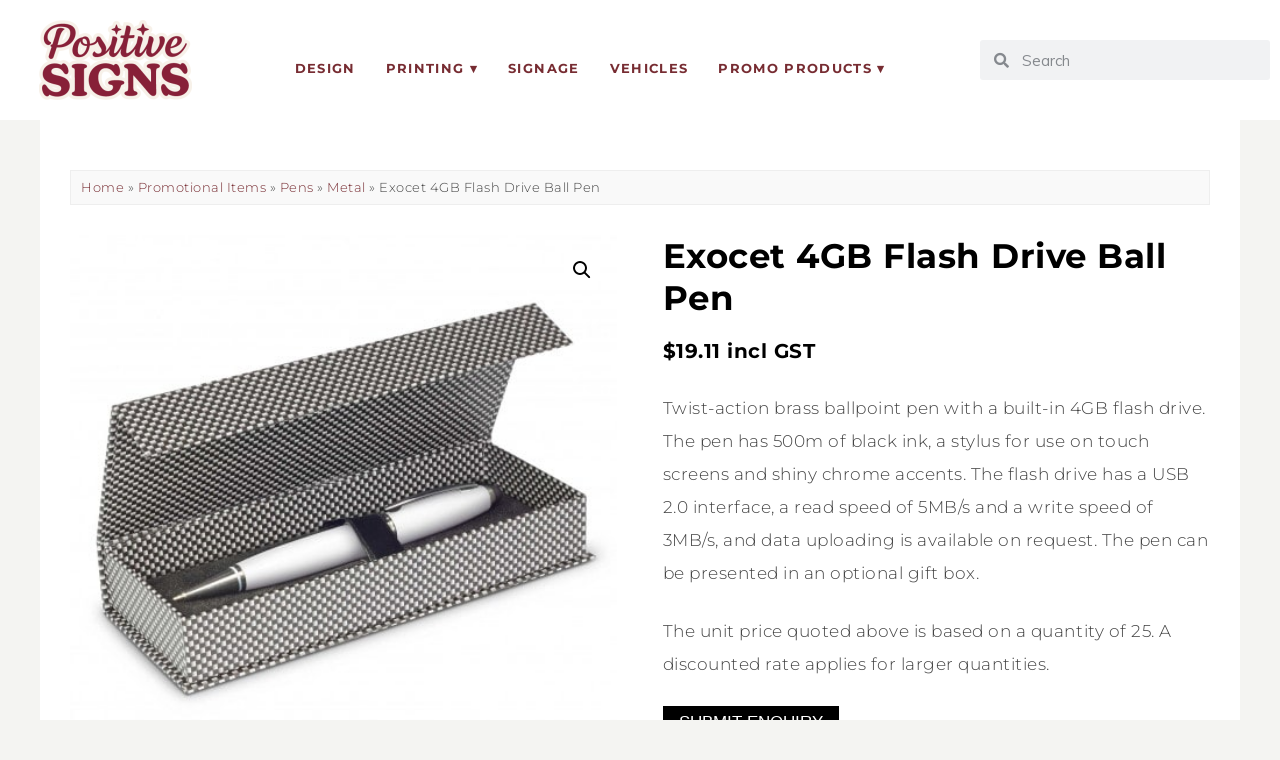

--- FILE ---
content_type: text/html; charset=UTF-8
request_url: https://positivesigns.co.nz/product/exocet-4gb-flash-drive-ball-pen-ref-107697/
body_size: 26670
content:
<!DOCTYPE html>
<html lang="en-NZ">
<head>
<meta charset="UTF-8" />
<meta name="viewport" content="width=device-width, initial-scale=1.0" />
<meta name='robots' content='index, follow, max-image-preview:large, max-snippet:-1, max-video-preview:-1' />
 <style>img:is([sizes="auto" i], [sizes^="auto," i]) { contain-intrinsic-size: 3000px 1500px }</style>
 
 <title>Exocet 4GB Flash Drive Ball Pen - Positive Signs</title>
 <meta name="description" content="Shop Exocet 4GB Flash Drive Ball Pen here - Digital Printing &amp; Signwriting Services for Small Business &amp; Organisations" />
 <link rel="canonical" href="https://positivesigns.co.nz/product/exocet-4gb-flash-drive-ball-pen-ref-107697/" />
 <meta property="og:locale" content="en_US" />
 <meta property="og:type" content="article" />
 <meta property="og:title" content="Exocet 4GB Flash Drive Ball Pen - Positive Signs" />
 <meta property="og:description" content="Shop Exocet 4GB Flash Drive Ball Pen here - Digital Printing &amp; Signwriting Services for Small Business &amp; Organisations" />
 <meta property="og:url" content="https://positivesigns.co.nz/product/exocet-4gb-flash-drive-ball-pen-ref-107697/" />
 <meta property="og:site_name" content="Positive Signs" />
 <meta property="article:publisher" content="https://www.facebook.com/positivesignsnz" />
 <meta property="article:modified_time" content="2025-07-04T00:16:09+00:00" />
 <meta property="og:image" content="https://positivesigns.co.nz/wp-content/uploads/2021/06/107697-3.jpg" />
 <meta property="og:image:width" content="470" />
 <meta property="og:image:height" content="470" />
 <meta property="og:image:type" content="image/jpeg" />
 <meta name="twitter:card" content="summary_large_image" />
 <meta name="twitter:label1" content="Est. reading time" />
 <meta name="twitter:data1" content="1 minute" />
 <script type="application/ld+json" class="yoast-schema-graph">{"@context":"https://schema.org","@graph":[{"@type":"WebPage","@id":"https://positivesigns.co.nz/product/exocet-4gb-flash-drive-ball-pen-ref-107697/","url":"https://positivesigns.co.nz/product/exocet-4gb-flash-drive-ball-pen-ref-107697/","name":"Exocet 4GB Flash Drive Ball Pen - Positive Signs","isPartOf":{"@id":"https://positivesigns.co.nz/#website"},"primaryImageOfPage":{"@id":"https://positivesigns.co.nz/product/exocet-4gb-flash-drive-ball-pen-ref-107697/#primaryimage"},"image":{"@id":"https://positivesigns.co.nz/product/exocet-4gb-flash-drive-ball-pen-ref-107697/#primaryimage"},"thumbnailUrl":"https://positivesigns.co.nz/wp-content/uploads/2021/06/107697-3.jpg","datePublished":"2025-07-04T00:16:08+00:00","dateModified":"2025-07-04T00:16:09+00:00","description":"Shop Exocet 4GB Flash Drive Ball Pen here - Digital Printing & Signwriting Services for Small Business & Organisations","breadcrumb":{"@id":"https://positivesigns.co.nz/product/exocet-4gb-flash-drive-ball-pen-ref-107697/#breadcrumb"},"inLanguage":"en-NZ","potentialAction":[{"@type":"ReadAction","target":["https://positivesigns.co.nz/product/exocet-4gb-flash-drive-ball-pen-ref-107697/"]}]},{"@type":"ImageObject","inLanguage":"en-NZ","@id":"https://positivesigns.co.nz/product/exocet-4gb-flash-drive-ball-pen-ref-107697/#primaryimage","url":"https://positivesigns.co.nz/wp-content/uploads/2021/06/107697-3.jpg","contentUrl":"https://positivesigns.co.nz/wp-content/uploads/2021/06/107697-3.jpg","width":470,"height":470},{"@type":"BreadcrumbList","@id":"https://positivesigns.co.nz/product/exocet-4gb-flash-drive-ball-pen-ref-107697/#breadcrumb","itemListElement":[{"@type":"ListItem","position":1,"name":"Home","item":"https://positivesigns.co.nz/"},{"@type":"ListItem","position":2,"name":"Shop","item":"https://positivesigns.co.nz/shop/"},{"@type":"ListItem","position":3,"name":"Promotional Items","item":"https://positivesigns.co.nz/category/promotional-items/"},{"@type":"ListItem","position":4,"name":"Pens","item":"https://positivesigns.co.nz/category/promotional-items/pens/"},{"@type":"ListItem","position":5,"name":"Deluxe","item":"https://positivesigns.co.nz/category/promotional-items/pens/deluxe/"},{"@type":"ListItem","position":6,"name":"Exocet 4GB Flash Drive Ball Pen"}]},{"@type":"WebSite","@id":"https://positivesigns.co.nz/#website","url":"https://positivesigns.co.nz/","name":"Positive Signs + Print","description":"We Make Small Business Look Good","publisher":{"@id":"https://positivesigns.co.nz/#organization"},"potentialAction":[{"@type":"SearchAction","target":{"@type":"EntryPoint","urlTemplate":"https://positivesigns.co.nz/?s={search_term_string}"},"query-input":{"@type":"PropertyValueSpecification","valueRequired":true,"valueName":"search_term_string"}}],"inLanguage":"en-NZ"},{"@type":"Organization","@id":"https://positivesigns.co.nz/#organization","name":"Positive Signs + Print","url":"https://positivesigns.co.nz/","logo":{"@type":"ImageObject","inLanguage":"en-NZ","@id":"https://positivesigns.co.nz/#/schema/logo/image/","url":"https://positivesigns.co.nz/wp-content/uploads/2021/05/positive-signs-and-print-logo-stacked-2021.png","contentUrl":"https://positivesigns.co.nz/wp-content/uploads/2021/05/positive-signs-and-print-logo-stacked-2021.png","width":734,"height":210,"caption":"Positive Signs + Print"},"image":{"@id":"https://positivesigns.co.nz/#/schema/logo/image/"},"sameAs":["https://www.facebook.com/positivesignsnz","https://www.instagram.com/positivesignsnz/"]}]}</script>
 
<link rel="preconnect" href="https://fonts.gstatic.com" crossorigin>
<link rel="preload" href="https://positivesigns.co.nz/wp-content/themes/ChicShop/fontawesome/webfonts/fa-brands-400.woff2" as="font" type="font/woff2" crossorigin>
<link rel="preload" href="https://positivesigns.co.nz/wp-content/themes/ChicShop/fontawesome/webfonts/fa-solid-900.woff2" as="font" type="font/woff2" crossorigin>
<link rel='stylesheet' id='ace-style-css' href='https://positivesigns.co.nz/wp-content/themes/ChicShop/style.css' type='text/css' media='all' />
<link rel='stylesheet' id='ace-fonts-css' href='https://positivesigns.co.nz/wp-content/themes/ChicShop/style-fonts.css' type='text/css' media='all' />
<link rel='stylesheet' id='google-webfont-css' href='//fonts.googleapis.com/css2?family=Muli%3Aital%2Cwght%400%2C400%3B0%2C600%3B0%2C700%3B0%2C800%3B0%2C900%3B1%2C400%3B1%2C600%3B1%2C700%3B1%2C800%3B1%2C900&#038;display=swap' type='text/css' media='all' />
<link rel='stylesheet' id='wp-block-library-css' href='https://positivesigns.co.nz/wp-includes/css/dist/block-library/style.min.css' type='text/css' media='all' />
<style id='wp-block-library-theme-inline-css' type='text/css'>
.wp-block-audio :where(figcaption){color:#555;font-size:13px;text-align:center}.is-dark-theme .wp-block-audio :where(figcaption){color:#ffffffa6}.wp-block-audio{margin:0 0 1em}.wp-block-code{border:1px solid #ccc;border-radius:4px;font-family:Menlo,Consolas,monaco,monospace;padding:.8em 1em}.wp-block-embed :where(figcaption){color:#555;font-size:13px;text-align:center}.is-dark-theme .wp-block-embed :where(figcaption){color:#ffffffa6}.wp-block-embed{margin:0 0 1em}.blocks-gallery-caption{color:#555;font-size:13px;text-align:center}.is-dark-theme .blocks-gallery-caption{color:#ffffffa6}:root :where(.wp-block-image figcaption){color:#555;font-size:13px;text-align:center}.is-dark-theme :root :where(.wp-block-image figcaption){color:#ffffffa6}.wp-block-image{margin:0 0 1em}.wp-block-pullquote{border-bottom:4px solid;border-top:4px solid;color:currentColor;margin-bottom:1.75em}.wp-block-pullquote cite,.wp-block-pullquote footer,.wp-block-pullquote__citation{color:currentColor;font-size:.8125em;font-style:normal;text-transform:uppercase}.wp-block-quote{border-left:.25em solid;margin:0 0 1.75em;padding-left:1em}.wp-block-quote cite,.wp-block-quote footer{color:currentColor;font-size:.8125em;font-style:normal;position:relative}.wp-block-quote:where(.has-text-align-right){border-left:none;border-right:.25em solid;padding-left:0;padding-right:1em}.wp-block-quote:where(.has-text-align-center){border:none;padding-left:0}.wp-block-quote.is-large,.wp-block-quote.is-style-large,.wp-block-quote:where(.is-style-plain){border:none}.wp-block-search .wp-block-search__label{font-weight:700}.wp-block-search__button{border:1px solid #ccc;padding:.375em .625em}:where(.wp-block-group.has-background){padding:1.25em 2.375em}.wp-block-separator.has-css-opacity{opacity:.4}.wp-block-separator{border:none;border-bottom:2px solid;margin-left:auto;margin-right:auto}.wp-block-separator.has-alpha-channel-opacity{opacity:1}.wp-block-separator:not(.is-style-wide):not(.is-style-dots){width:100px}.wp-block-separator.has-background:not(.is-style-dots){border-bottom:none;height:1px}.wp-block-separator.has-background:not(.is-style-wide):not(.is-style-dots){height:2px}.wp-block-table{margin:0 0 1em}.wp-block-table td,.wp-block-table th{word-break:normal}.wp-block-table :where(figcaption){color:#555;font-size:13px;text-align:center}.is-dark-theme .wp-block-table :where(figcaption){color:#ffffffa6}.wp-block-video :where(figcaption){color:#555;font-size:13px;text-align:center}.is-dark-theme .wp-block-video :where(figcaption){color:#ffffffa6}.wp-block-video{margin:0 0 1em}:root :where(.wp-block-template-part.has-background){margin-bottom:0;margin-top:0;padding:1.25em 2.375em}
</style>
<style id='classic-theme-styles-inline-css' type='text/css'>
/*! This file is auto-generated */
.wp-block-button__link{color:#fff;background-color:#32373c;border-radius:9999px;box-shadow:none;text-decoration:none;padding:calc(.667em + 2px) calc(1.333em + 2px);font-size:1.125em}.wp-block-file__button{background:#32373c;color:#fff;text-decoration:none}
</style>
<link rel='stylesheet' id='cr-frontend-css-css' href='https://positivesigns.co.nz/wp-content/plugins/customer-reviews-woocommerce/css/frontend.css' type='text/css' media='all' />
<link rel='stylesheet' id='cr-badges-css-css' href='https://positivesigns.co.nz/wp-content/plugins/customer-reviews-woocommerce/css/badges.css' type='text/css' media='all' />
<style id='global-styles-inline-css' type='text/css'>
:root{--wp--preset--aspect-ratio--square: 1;--wp--preset--aspect-ratio--4-3: 4/3;--wp--preset--aspect-ratio--3-4: 3/4;--wp--preset--aspect-ratio--3-2: 3/2;--wp--preset--aspect-ratio--2-3: 2/3;--wp--preset--aspect-ratio--16-9: 16/9;--wp--preset--aspect-ratio--9-16: 9/16;--wp--preset--color--black: #000000;--wp--preset--color--cyan-bluish-gray: #abb8c3;--wp--preset--color--white: #ffffff;--wp--preset--color--pale-pink: #f78da7;--wp--preset--color--vivid-red: #cf2e2e;--wp--preset--color--luminous-vivid-orange: #ff6900;--wp--preset--color--luminous-vivid-amber: #fcb900;--wp--preset--color--light-green-cyan: #7bdcb5;--wp--preset--color--vivid-green-cyan: #00d084;--wp--preset--color--pale-cyan-blue: #8ed1fc;--wp--preset--color--vivid-cyan-blue: #0693e3;--wp--preset--color--vivid-purple: #9b51e0;--wp--preset--gradient--vivid-cyan-blue-to-vivid-purple: linear-gradient(135deg,rgba(6,147,227,1) 0%,rgb(155,81,224) 100%);--wp--preset--gradient--light-green-cyan-to-vivid-green-cyan: linear-gradient(135deg,rgb(122,220,180) 0%,rgb(0,208,130) 100%);--wp--preset--gradient--luminous-vivid-amber-to-luminous-vivid-orange: linear-gradient(135deg,rgba(252,185,0,1) 0%,rgba(255,105,0,1) 100%);--wp--preset--gradient--luminous-vivid-orange-to-vivid-red: linear-gradient(135deg,rgba(255,105,0,1) 0%,rgb(207,46,46) 100%);--wp--preset--gradient--very-light-gray-to-cyan-bluish-gray: linear-gradient(135deg,rgb(238,238,238) 0%,rgb(169,184,195) 100%);--wp--preset--gradient--cool-to-warm-spectrum: linear-gradient(135deg,rgb(74,234,220) 0%,rgb(151,120,209) 20%,rgb(207,42,186) 40%,rgb(238,44,130) 60%,rgb(251,105,98) 80%,rgb(254,248,76) 100%);--wp--preset--gradient--blush-light-purple: linear-gradient(135deg,rgb(255,206,236) 0%,rgb(152,150,240) 100%);--wp--preset--gradient--blush-bordeaux: linear-gradient(135deg,rgb(254,205,165) 0%,rgb(254,45,45) 50%,rgb(107,0,62) 100%);--wp--preset--gradient--luminous-dusk: linear-gradient(135deg,rgb(255,203,112) 0%,rgb(199,81,192) 50%,rgb(65,88,208) 100%);--wp--preset--gradient--pale-ocean: linear-gradient(135deg,rgb(255,245,203) 0%,rgb(182,227,212) 50%,rgb(51,167,181) 100%);--wp--preset--gradient--electric-grass: linear-gradient(135deg,rgb(202,248,128) 0%,rgb(113,206,126) 100%);--wp--preset--gradient--midnight: linear-gradient(135deg,rgb(2,3,129) 0%,rgb(40,116,252) 100%);--wp--preset--font-size--small: 13px;--wp--preset--font-size--medium: 20px;--wp--preset--font-size--large: 36px;--wp--preset--font-size--x-large: 42px;--wp--preset--spacing--20: 0.44rem;--wp--preset--spacing--30: 0.67rem;--wp--preset--spacing--40: 1rem;--wp--preset--spacing--50: 1.5rem;--wp--preset--spacing--60: 2.25rem;--wp--preset--spacing--70: 3.38rem;--wp--preset--spacing--80: 5.06rem;--wp--preset--shadow--natural: 6px 6px 9px rgba(0, 0, 0, 0.2);--wp--preset--shadow--deep: 12px 12px 50px rgba(0, 0, 0, 0.4);--wp--preset--shadow--sharp: 6px 6px 0px rgba(0, 0, 0, 0.2);--wp--preset--shadow--outlined: 6px 6px 0px -3px rgba(255, 255, 255, 1), 6px 6px rgba(0, 0, 0, 1);--wp--preset--shadow--crisp: 6px 6px 0px rgba(0, 0, 0, 1);}:where(.is-layout-flex){gap: 0.5em;}:where(.is-layout-grid){gap: 0.5em;}body .is-layout-flex{display: flex;}.is-layout-flex{flex-wrap: wrap;align-items: center;}.is-layout-flex > :is(*, div){margin: 0;}body .is-layout-grid{display: grid;}.is-layout-grid > :is(*, div){margin: 0;}:where(.wp-block-columns.is-layout-flex){gap: 2em;}:where(.wp-block-columns.is-layout-grid){gap: 2em;}:where(.wp-block-post-template.is-layout-flex){gap: 1.25em;}:where(.wp-block-post-template.is-layout-grid){gap: 1.25em;}.has-black-color{color: var(--wp--preset--color--black) !important;}.has-cyan-bluish-gray-color{color: var(--wp--preset--color--cyan-bluish-gray) !important;}.has-white-color{color: var(--wp--preset--color--white) !important;}.has-pale-pink-color{color: var(--wp--preset--color--pale-pink) !important;}.has-vivid-red-color{color: var(--wp--preset--color--vivid-red) !important;}.has-luminous-vivid-orange-color{color: var(--wp--preset--color--luminous-vivid-orange) !important;}.has-luminous-vivid-amber-color{color: var(--wp--preset--color--luminous-vivid-amber) !important;}.has-light-green-cyan-color{color: var(--wp--preset--color--light-green-cyan) !important;}.has-vivid-green-cyan-color{color: var(--wp--preset--color--vivid-green-cyan) !important;}.has-pale-cyan-blue-color{color: var(--wp--preset--color--pale-cyan-blue) !important;}.has-vivid-cyan-blue-color{color: var(--wp--preset--color--vivid-cyan-blue) !important;}.has-vivid-purple-color{color: var(--wp--preset--color--vivid-purple) !important;}.has-black-background-color{background-color: var(--wp--preset--color--black) !important;}.has-cyan-bluish-gray-background-color{background-color: var(--wp--preset--color--cyan-bluish-gray) !important;}.has-white-background-color{background-color: var(--wp--preset--color--white) !important;}.has-pale-pink-background-color{background-color: var(--wp--preset--color--pale-pink) !important;}.has-vivid-red-background-color{background-color: var(--wp--preset--color--vivid-red) !important;}.has-luminous-vivid-orange-background-color{background-color: var(--wp--preset--color--luminous-vivid-orange) !important;}.has-luminous-vivid-amber-background-color{background-color: var(--wp--preset--color--luminous-vivid-amber) !important;}.has-light-green-cyan-background-color{background-color: var(--wp--preset--color--light-green-cyan) !important;}.has-vivid-green-cyan-background-color{background-color: var(--wp--preset--color--vivid-green-cyan) !important;}.has-pale-cyan-blue-background-color{background-color: var(--wp--preset--color--pale-cyan-blue) !important;}.has-vivid-cyan-blue-background-color{background-color: var(--wp--preset--color--vivid-cyan-blue) !important;}.has-vivid-purple-background-color{background-color: var(--wp--preset--color--vivid-purple) !important;}.has-black-border-color{border-color: var(--wp--preset--color--black) !important;}.has-cyan-bluish-gray-border-color{border-color: var(--wp--preset--color--cyan-bluish-gray) !important;}.has-white-border-color{border-color: var(--wp--preset--color--white) !important;}.has-pale-pink-border-color{border-color: var(--wp--preset--color--pale-pink) !important;}.has-vivid-red-border-color{border-color: var(--wp--preset--color--vivid-red) !important;}.has-luminous-vivid-orange-border-color{border-color: var(--wp--preset--color--luminous-vivid-orange) !important;}.has-luminous-vivid-amber-border-color{border-color: var(--wp--preset--color--luminous-vivid-amber) !important;}.has-light-green-cyan-border-color{border-color: var(--wp--preset--color--light-green-cyan) !important;}.has-vivid-green-cyan-border-color{border-color: var(--wp--preset--color--vivid-green-cyan) !important;}.has-pale-cyan-blue-border-color{border-color: var(--wp--preset--color--pale-cyan-blue) !important;}.has-vivid-cyan-blue-border-color{border-color: var(--wp--preset--color--vivid-cyan-blue) !important;}.has-vivid-purple-border-color{border-color: var(--wp--preset--color--vivid-purple) !important;}.has-vivid-cyan-blue-to-vivid-purple-gradient-background{background: var(--wp--preset--gradient--vivid-cyan-blue-to-vivid-purple) !important;}.has-light-green-cyan-to-vivid-green-cyan-gradient-background{background: var(--wp--preset--gradient--light-green-cyan-to-vivid-green-cyan) !important;}.has-luminous-vivid-amber-to-luminous-vivid-orange-gradient-background{background: var(--wp--preset--gradient--luminous-vivid-amber-to-luminous-vivid-orange) !important;}.has-luminous-vivid-orange-to-vivid-red-gradient-background{background: var(--wp--preset--gradient--luminous-vivid-orange-to-vivid-red) !important;}.has-very-light-gray-to-cyan-bluish-gray-gradient-background{background: var(--wp--preset--gradient--very-light-gray-to-cyan-bluish-gray) !important;}.has-cool-to-warm-spectrum-gradient-background{background: var(--wp--preset--gradient--cool-to-warm-spectrum) !important;}.has-blush-light-purple-gradient-background{background: var(--wp--preset--gradient--blush-light-purple) !important;}.has-blush-bordeaux-gradient-background{background: var(--wp--preset--gradient--blush-bordeaux) !important;}.has-luminous-dusk-gradient-background{background: var(--wp--preset--gradient--luminous-dusk) !important;}.has-pale-ocean-gradient-background{background: var(--wp--preset--gradient--pale-ocean) !important;}.has-electric-grass-gradient-background{background: var(--wp--preset--gradient--electric-grass) !important;}.has-midnight-gradient-background{background: var(--wp--preset--gradient--midnight) !important;}.has-small-font-size{font-size: var(--wp--preset--font-size--small) !important;}.has-medium-font-size{font-size: var(--wp--preset--font-size--medium) !important;}.has-large-font-size{font-size: var(--wp--preset--font-size--large) !important;}.has-x-large-font-size{font-size: var(--wp--preset--font-size--x-large) !important;}
:where(.wp-block-post-template.is-layout-flex){gap: 1.25em;}:where(.wp-block-post-template.is-layout-grid){gap: 1.25em;}
:where(.wp-block-columns.is-layout-flex){gap: 2em;}:where(.wp-block-columns.is-layout-grid){gap: 2em;}
:root :where(.wp-block-pullquote){font-size: 1.5em;line-height: 1.6;}
</style>
<link rel='stylesheet' id='contact-form-7-css' href='https://positivesigns.co.nz/wp-content/plugins/contact-form-7/includes/css/styles.css' type='text/css' media='all' />
<link rel='stylesheet' id='mailerlite_forms.css-css' href='https://positivesigns.co.nz/wp-content/plugins/official-mailerlite-sign-up-forms/assets/css/mailerlite_forms.css' type='text/css' media='all' />
<link rel='stylesheet' id='positive-signs-stock-css' href='https://positivesigns.co.nz/wp-content/plugins/positive-signs/positive-signs.css' type='text/css' media='all' />
<link rel='stylesheet' id='woocommerce-catalog-mode-css' href='https://positivesigns.co.nz/wp-content/plugins/woocommerce-catalog-mode/public/css/woocommerce-catalog-mode-public.css' type='text/css' media='all' />
<link rel='stylesheet' id='photoswipe-css' href='https://positivesigns.co.nz/wp-content/plugins/woocommerce/assets/css/photoswipe/photoswipe.min.css' type='text/css' media='all' />
<link rel='stylesheet' id='photoswipe-default-skin-css' href='https://positivesigns.co.nz/wp-content/plugins/woocommerce/assets/css/photoswipe/default-skin/default-skin.min.css' type='text/css' media='all' />
<link rel='stylesheet' id='woocommerce-layout-css' href='https://positivesigns.co.nz/wp-content/plugins/woocommerce/assets/css/woocommerce-layout.css' type='text/css' media='all' />
<link rel='stylesheet' id='woocommerce-smallscreen-css' href='https://positivesigns.co.nz/wp-content/plugins/woocommerce/assets/css/woocommerce-smallscreen.css' type='text/css' media='only screen and (max-width: 768px)' />
<link rel='stylesheet' id='woocommerce-general-css' href='https://positivesigns.co.nz/wp-content/plugins/woocommerce/assets/css/woocommerce.css' type='text/css' media='all' />
<style id='woocommerce-inline-inline-css' type='text/css'>
.woocommerce form .form-row .required { visibility: visible; }
</style>
<link rel='stylesheet' id='dashicons-css' href='https://positivesigns.co.nz/wp-includes/css/dashicons.min.css' type='text/css' media='all' />
<link rel='stylesheet' id='woocommerce-addons-css-css' href='https://positivesigns.co.nz/wp-content/plugins/woocommerce-product-addons/assets/css/frontend/frontend.css' type='text/css' media='all' />
<link rel='stylesheet' id='ace-woocommerce-css' href='https://positivesigns.co.nz/wp-content/themes/ChicShop/includes/plugins/woocommerce.css' type='text/css' media='all' />
<link rel='stylesheet' id='wc_stripe_express_checkout_style-css' href='https://positivesigns.co.nz/wp-content/plugins/woocommerce-gateway-stripe/build/express-checkout.css' type='text/css' media='all' />
<link rel='stylesheet' id='elementor-frontend-css' href='https://positivesigns.co.nz/wp-content/plugins/elementor/assets/css/frontend.min.css' type='text/css' media='all' />
<link rel='stylesheet' id='elementor-post-46-css' href='https://positivesigns.co.nz/wp-content/uploads/elementor/css/post-46.css' type='text/css' media='all' />
<link rel='stylesheet' id='elementor-post-48-css' href='https://positivesigns.co.nz/wp-content/uploads/elementor/css/post-48.css' type='text/css' media='all' />
<link rel='stylesheet' id='elementor-icons-shared-0-css' href='https://positivesigns.co.nz/wp-content/plugins/elementor/assets/lib/font-awesome/css/fontawesome.min.css' type='text/css' media='all' />
<link rel='stylesheet' id='elementor-icons-fa-brands-css' href='https://positivesigns.co.nz/wp-content/plugins/elementor/assets/lib/font-awesome/css/brands.min.css' type='text/css' media='all' />
<link rel='stylesheet' id='elementor-icons-fa-solid-css' href='https://positivesigns.co.nz/wp-content/plugins/elementor/assets/lib/font-awesome/css/solid.min.css' type='text/css' media='all' />
<script type="text/template" id="tmpl-variation-template">
 <div class="woocommerce-variation-description">{{{ data.variation.variation_description }}}</div>
 <div class="woocommerce-variation-price">{{{ data.variation.price_html }}}</div>
 <div class="woocommerce-variation-availability">{{{ data.variation.availability_html }}}</div>
</script>
<script type="text/template" id="tmpl-unavailable-variation-template">
 <p role="alert">Sorry, this product is unavailable. Please choose a different combination.</p>
</script>
<script type="text/javascript" id="woocommerce-google-analytics-integration-gtag-js-after">
/* <![CDATA[ */
/* Google Analytics for WooCommerce (gtag.js) */
 window.dataLayer = window.dataLayer || [];
 function gtag(){dataLayer.push(arguments);}
 // Set up default consent state.
 for ( const mode of [{"analytics_storage":"denied","ad_storage":"denied","ad_user_data":"denied","ad_personalization":"denied","region":["AT","BE","BG","HR","CY","CZ","DK","EE","FI","FR","DE","GR","HU","IS","IE","IT","LV","LI","LT","LU","MT","NL","NO","PL","PT","RO","SK","SI","ES","SE","GB","CH"]}] || [] ) {
 gtag( "consent", "default", { "wait_for_update": 500, ...mode } );
 }
 gtag("js", new Date());
 gtag("set", "developer_id.dOGY3NW", true);
 gtag("config", "G-JZLZTRNL48", {"track_404":true,"allow_google_signals":true,"logged_in":false,"linker":{"domains":[],"allow_incoming":false},"custom_map":{"dimension1":"logged_in"}});
/* ]]> */
</script>
<script type="text/javascript" src="https://positivesigns.co.nz/wp-includes/js/jquery/jquery.min.js" id="jquery-core-js"></script>
<script type="text/javascript" src="https://positivesigns.co.nz/wp-includes/js/jquery/jquery-migrate.min.js" id="jquery-migrate-js"></script>
<script type="text/javascript" defer src="https://positivesigns.co.nz/wp-content/themes/ChicShop/js/scripts.js" id="scripts-js"></script>
<script type="text/javascript" src="https://positivesigns.co.nz/wp-includes/js/underscore.min.js" id="underscore-js"></script>
<script type="text/javascript" id="wp-util-js-extra">
/* <![CDATA[ */
var _wpUtilSettings = {"ajax":{"url":"\/wp-admin\/admin-ajax.php"}};
/* ]]> */
</script>
<script type="text/javascript" src="https://positivesigns.co.nz/wp-includes/js/wp-util.min.js" id="wp-util-js"></script>
<script type="text/javascript" src="https://positivesigns.co.nz/wp-content/plugins/woocommerce/assets/js/jquery-blockui/jquery.blockUI.min.js" id="wc-jquery-blockui-js" data-wp-strategy="defer"></script>
<script type="text/javascript" id="wc-add-to-cart-js-extra">
/* <![CDATA[ */
var wc_add_to_cart_params = {"ajax_url":"\/wp-admin\/admin-ajax.php","wc_ajax_url":"\/?wc-ajax=%%endpoint%%","i18n_view_cart":"View cart","cart_url":"https:\/\/positivesigns.co.nz\/cart\/","is_cart":"","cart_redirect_after_add":"yes"};
/* ]]> */
</script>
<script type="text/javascript" src="https://positivesigns.co.nz/wp-content/plugins/woocommerce/assets/js/frontend/add-to-cart.min.js" id="wc-add-to-cart-js" defer="defer" data-wp-strategy="defer"></script>
<script type="text/javascript" src="https://positivesigns.co.nz/wp-content/plugins/woocommerce/assets/js/zoom/jquery.zoom.min.js" id="wc-zoom-js" defer="defer" data-wp-strategy="defer"></script>
<script type="text/javascript" src="https://positivesigns.co.nz/wp-content/plugins/woocommerce/assets/js/flexslider/jquery.flexslider.min.js" id="wc-flexslider-js" defer="defer" data-wp-strategy="defer"></script>
<script type="text/javascript" src="https://positivesigns.co.nz/wp-content/plugins/woocommerce/assets/js/photoswipe/photoswipe.min.js" id="wc-photoswipe-js" defer="defer" data-wp-strategy="defer"></script>
<script type="text/javascript" src="https://positivesigns.co.nz/wp-content/plugins/woocommerce/assets/js/photoswipe/photoswipe-ui-default.min.js" id="wc-photoswipe-ui-default-js" defer="defer" data-wp-strategy="defer"></script>
<script type="text/javascript" id="wc-single-product-js-extra">
/* <![CDATA[ */
var wc_single_product_params = {"i18n_required_rating_text":"Please select a rating","i18n_rating_options":["1 of 5 stars","2 of 5 stars","3 of 5 stars","4 of 5 stars","5 of 5 stars"],"i18n_product_gallery_trigger_text":"View full-screen image gallery","review_rating_required":"yes","flexslider":{"rtl":false,"animation":"slide","smoothHeight":true,"directionNav":false,"controlNav":"thumbnails","slideshow":false,"animationSpeed":500,"animationLoop":false,"allowOneSlide":false},"zoom_enabled":"1","zoom_options":[],"photoswipe_enabled":"1","photoswipe_options":{"shareEl":false,"closeOnScroll":false,"history":false,"hideAnimationDuration":0,"showAnimationDuration":0},"flexslider_enabled":"1"};
/* ]]> */
</script>
<script type="text/javascript" src="https://positivesigns.co.nz/wp-content/plugins/woocommerce/assets/js/frontend/single-product.min.js" id="wc-single-product-js" defer="defer" data-wp-strategy="defer"></script>
<script type="text/javascript" src="https://positivesigns.co.nz/wp-content/plugins/woocommerce/assets/js/js-cookie/js.cookie.min.js" id="wc-js-cookie-js" defer="defer" data-wp-strategy="defer"></script>
<script type="text/javascript" id="woocommerce-js-extra">
/* <![CDATA[ */
var woocommerce_params = {"ajax_url":"\/wp-admin\/admin-ajax.php","wc_ajax_url":"\/?wc-ajax=%%endpoint%%","i18n_password_show":"Show password","i18n_password_hide":"Hide password"};
/* ]]> */
</script>
<script type="text/javascript" src="https://positivesigns.co.nz/wp-content/plugins/woocommerce/assets/js/frontend/woocommerce.min.js" id="woocommerce-js" defer="defer" data-wp-strategy="defer"></script>
<script type="text/javascript" src="https://positivesigns.co.nz/wp-content/plugins/woocommerce/assets/js/dompurify/purify.min.js" id="wc-dompurify-js" defer="defer" data-wp-strategy="defer"></script>
<script type="text/javascript" src="https://positivesigns.co.nz/wp-content/plugins/woocommerce/assets/js/jquery-tiptip/jquery.tipTip.min.js" id="wc-jquery-tiptip-js" defer="defer" data-wp-strategy="defer"></script>
<meta name="generator" content="WordPress 6.8.3" />
<meta name="generator" content="WooCommerce 10.4.3" />
<link rel='shortlink' href='https://positivesigns.co.nz/?p=8783' />
 
 <script>
 (function(w,d,e,u,f,l,n){w[f]=w[f]||function(){(w[f].q=w[f].q||[])
 .push(arguments);},l=d.createElement(e),l.async=1,l.src=u,
 n=d.getElementsByTagName(e)[0],n.parentNode.insertBefore(l,n);})
 (window,document,'script','https://assets.mailerlite.com/js/universal.js','ml');
 ml('account', '283056');
 ml('enablePopups', true);
 </script>
 
 <style type="text/css">a {color: #772c32;}.nav a:hover, .nav .current-menu-item > a, .nav .current-menu-ancestor > a, .nav .current_page_item > a, .nav .current_page_ancestor > a,.menu-open:before {color: #772c32;}button:hover, .post-button:hover,.article .post-read-more a:hover,.input-button:hover, input[type=submit]:hover,div.wpforms-container-full .wpforms-form button:hover {background: #9e1000;border: 1px solid #9e1000;color: #ffffff;}.wp-block-search .wp-block-search__button:hover {background: #9e1000; border: #9e1000; color: #ffffff;}.wp-block-search .has-icon:hover svg {fill: #9e1000;}.side-search-form .sideform-button:hover {color: #9e1000;}.nav li.nav-button a:hover, .nav li.nav-button .current-menu-item > a, .nav li.nav-button .current-menu-ancestor > a, .nav li.nav-button .current_page_item > a, .nav li.nav-button .current_page_ancestor > a {background: #9e1000;color: #ffffff;}.header-notice {background: #ededed;}.header-notice, .header-notice a {color: #841605;}.nocomments {display: none;}.wp-block-button .wp-block-button__link:hover {background: #9e1000; color: #ffffff;}.wp-block-button.is-style-outline .wp-block-button__link:hover {background: transparent; border-color: #9e1000; color: #9e1000;} </style>
<meta name="google-site-verification" content="UYmstUTUnM2AOLITxemmWIKzMs5ocwluX5g3xBZycM0" />
<meta name="facebook-domain-verification" content="uwzokod1we6p6a7j2bz5zri99tsa8t" />

<script>
!function(f,b,e,v,n,t,s)
{if(f.fbq)return;n=f.fbq=function(){n.callMethod?
n.callMethod.apply(n,arguments):n.queue.push(arguments)};
if(!f._fbq)f._fbq=n;n.push=n;n.loaded=!0;n.version='2.0';
n.queue=[];t=b.createElement(e);t.async=!0;
t.src=v;s=b.getElementsByTagName(e)[0];
s.parentNode.insertBefore(t,s)}(window, document,'script',
'https://connect.facebook.net/en_US/fbevents.js');
fbq('init', '231713783688619');
fbq('track', 'PageView');
</script>
<noscript><img height="1" width="1" style="display:none"
src="https://www.facebook.com/tr?id=231713783688619&ev=PageView&noscript=1"
/></noscript>
 <style type="text/css">.woocommerce .woocommerce-breadcrumb a {color: #772c32;}.woocommerce .widget_price_filter .ui-slider .ui-slider-range, .woocommerce .widget_price_filter .ui-slider .ui-slider-handle {background: #772c32;}.woocommerce #respond input#submit.alt:hover, .woocommerce a.button.alt:hover, .woocommerce button.button.alt:hover, .woocommerce input.button.alt:hover, .woocommerce #respond input#submit:hover, .woocommerce a.button:hover, .woocommerce button.button:hover, .woocommerce input.button:hover, .post-button:hover, .input-button:hover, input[type=submit]:hover {background: #9e1000; border: 1px solid #9e1000; color: #ffffff;}.woocommerce-product-search button:hover {color: #9e1000;}.woo-cart-icon:hover, .woocommerce span.onsale:hover, .woocommerce span.sold_out:hover {background: #9e1000; color: #ffffff}.woo-cart-icon:hover .fa-shopping-cart, .woocommerce span.onsale:hover, .woocommerce span.sold_out:hover {color: #ffffff}.woocommerce nav.woocommerce-pagination ul li a:focus, .woocommerce nav.woocommerce-pagination ul li a:hover, .woocommerce nav.woocommerce-pagination ul li span.current {background: #772c32;} </style>
 <noscript><style>.woocommerce-product-gallery{ opacity: 1 !important; }</style></noscript>
 <meta name="generator" content="Elementor 3.34.0; features: additional_custom_breakpoints; settings: css_print_method-external, google_font-enabled, font_display-auto">
 <script type="text/javascript">
 !function(f,b,e,v,n,t,s){if(f.fbq)return;n=f.fbq=function(){n.callMethod?
 n.callMethod.apply(n,arguments):n.queue.push(arguments)};if(!f._fbq)f._fbq=n;
 n.push=n;n.loaded=!0;n.version='2.0';n.queue=[];t=b.createElement(e);t.async=!0;
 t.src=v;s=b.getElementsByTagName(e)[0];s.parentNode.insertBefore(t,s)}(window,
 document,'script','https://connect.facebook.net/en_US/fbevents.js');
 </script>
 
 <script type="text/javascript">
 fbq('init', '231713783688619', {}, {
 "agent": "woocommerce_6-10.4.3-3.5.15"
});
 document.addEventListener( 'DOMContentLoaded', function() {
 // Insert placeholder for events injected when a product is added to the cart through AJAX.
 document.body.insertAdjacentHTML( 'beforeend', '<div class=\"wc-facebook-pixel-event-placeholder\"></div>' );
 }, false );
 </script>
 
 <style>
 .e-con.e-parent:nth-of-type(n+4):not(.e-lazyloaded):not(.e-no-lazyload),
 .e-con.e-parent:nth-of-type(n+4):not(.e-lazyloaded):not(.e-no-lazyload) * {
 background-image: none !important;
 }
 @media screen and (max-height: 1024px) {
 .e-con.e-parent:nth-of-type(n+3):not(.e-lazyloaded):not(.e-no-lazyload),
 .e-con.e-parent:nth-of-type(n+3):not(.e-lazyloaded):not(.e-no-lazyload) * {
 background-image: none !important;
 }
 }
 @media screen and (max-height: 640px) {
 .e-con.e-parent:nth-of-type(n+2):not(.e-lazyloaded):not(.e-no-lazyload),
 .e-con.e-parent:nth-of-type(n+2):not(.e-lazyloaded):not(.e-no-lazyload) * {
 background-image: none !important;
 }
 }
 </style>
 <style type="text/css" id="custom-background-css">
body.custom-background { background-color: #f4f4f2; }
</style>
 <link rel="icon" href="https://positivesigns.co.nz/wp-content/uploads/2024/03/cropped-Positive-Signs-Icon-Image-Website-Icon-32x32.png" sizes="32x32" />
<link rel="icon" href="https://positivesigns.co.nz/wp-content/uploads/2024/03/cropped-Positive-Signs-Icon-Image-Website-Icon-192x192.png" sizes="192x192" />
<link rel="apple-touch-icon" href="https://positivesigns.co.nz/wp-content/uploads/2024/03/cropped-Positive-Signs-Icon-Image-Website-Icon-180x180.png" />
<meta name="msapplication-TileImage" content="https://positivesigns.co.nz/wp-content/uploads/2024/03/cropped-Positive-Signs-Icon-Image-Website-Icon-270x270.png" />
 <style type="text/css" id="wp-custom-css">
 .product_meta > span {
 display: table-row;
 padding-top: 13px;
 font-size: 14px
}
.elementor-widget-container ul {
 list-style: disc;
 padding-inline: 40px;
 padding-bottom: 20px;
}
.elementor-widget-container ol {
 list-style: decimal;
 padding-inline: 40px;
 padding-bottom: 20px;
}
.woocommerce .quantity .qty {
width: 6em;
text-align: center;
}
.eco-product-badge {
 width: 40px !important;
 margin-left: auto !important;
 margin-right: auto !important;
}
.product_title .eco-product-badge-title {
 padding-left: 8px;
}
.woocommerce div.product form.cart
.variations td {
 display: block;
}
.woocommerce-loop-category__title mark.count {
 display: none;
}
 </style>
 </head>
<body class="wp-singular product-template-default single single-product postid-8783 custom-background wp-custom-logo wp-embed-responsive wp-theme-ChicShop theme-ChicShop woocommerce woocommerce-page woocommerce-no-js elementor-default elementor-kit-5962" itemscope itemtype="https://schema.org/WebPage">
<span class="back-top"><i class="fas fa-angle-up"></i></span>
<section class="wrap">
 <header class="header" id="header" itemscope itemtype="https://schema.org/WPHeader"> <div class="hidden">
 <h5 class="site-title"><a href="https://positivesigns.co.nz" rel="home" itemprop="url">Positive Signs</a></h5><p class="site-description">We Make Small Business Look Good</p>
 </div>
 <div data-elementor-type="wp-post" data-elementor-id="46" class="elementor elementor-46" data-elementor-post-type="layout">
 <section class="elementor-section elementor-top-section elementor-element elementor-element-290812f7 elementor-section-stretched elementor-section-full_width elementor-section-content-bottom elementor-section-height-default elementor-section-height-default" data-id="290812f7" data-element_type="section" data-settings="{&quot;stretch_section&quot;:&quot;section-stretched&quot;}">
 <div class="elementor-container elementor-column-gap-no">
 <div class="elementor-column elementor-col-100 elementor-top-column elementor-element elementor-element-3fb2551f" data-id="3fb2551f" data-element_type="column">
 <div class="elementor-widget-wrap elementor-element-populated">
 <section class="elementor-section elementor-inner-section elementor-element elementor-element-2dfb4fde elementor-section-content-middle elementor-section-full_width elementor-section-height-default elementor-section-height-default" data-id="2dfb4fde" data-element_type="section">
 <div class="elementor-container elementor-column-gap-default">
 <div class="elementor-column elementor-col-25 elementor-inner-column elementor-element elementor-element-afda8c8" data-id="afda8c8" data-element_type="column">
 <div class="elementor-widget-wrap elementor-element-populated">
 <div class="elementor-element elementor-element-565d2392 elementor-widget elementor-widget-image" data-id="565d2392" data-element_type="widget" data-widget_type="image.default">
 <div class="elementor-widget-container">
 <a href="https://www.positivesigns.co.nz">
 <img decoding="async" src="https://positivesigns.co.nz/wp-content/uploads/elementor/thumbs/PSwebsite-logo-rcgknk1331v6mk3lw9uw1vlonww9rctsk1bn341xj4.png" title="PSwebsite-logo" alt="PSwebsite-logo" loading="lazy" /></a>
 </div>
 </div>
 </div>
 </div>
 <div class="elementor-column elementor-col-50 elementor-inner-column elementor-element elementor-element-18ba2046" data-id="18ba2046" data-element_type="column">
 <div class="elementor-widget-wrap elementor-element-populated">
 <div class="elementor-element elementor-element-4233b50c nav nav-center elementor-widget__width-initial elementor-widget elementor-widget-wp-widget-nav_menu" data-id="4233b50c" data-element_type="widget" data-widget_type="wp-widget-nav_menu.default">
 <div class="elementor-widget-container">
 <h5>Menu</h5><div class="menu-main-menu-container"><ul id="menu-main-menu" class="menu"><li id="menu-item-92388" class="menu-item menu-item-type-post_type menu-item-object-page menu-item-92388"><a href="https://positivesigns.co.nz/design/">Design</a></li>
<li id="menu-item-92404" class="menu-item menu-item-type-post_type menu-item-object-page menu-item-has-children menu-item-92404"><a href="https://positivesigns.co.nz/printing/">Printing</a>
<ul class="sub-menu">
 <li id="menu-item-92561" class="menu-item menu-item-type-post_type menu-item-object-page menu-item-92561"><a href="https://positivesigns.co.nz/invitations-event-stationery/">Invitations</a></li>
</ul>
</li>
<li id="menu-item-92791" class="menu-item menu-item-type-post_type menu-item-object-page menu-item-92791"><a href="https://positivesigns.co.nz/signage/">Signage</a></li>
<li id="menu-item-92256" class="menu-item menu-item-type-post_type menu-item-object-page menu-item-92256"><a href="https://positivesigns.co.nz/vehicle-signwriting/">Vehicles</a></li>
<li id="menu-item-92015" class="menu-item menu-item-type-post_type menu-item-object-page menu-item-has-children menu-item-92015"><a href="https://positivesigns.co.nz/promo-products/">Promo Products</a>
<ul class="sub-menu">
 <li id="menu-item-92626" class="menu-item menu-item-type-post_type menu-item-object-page menu-item-92626"><a href="https://positivesigns.co.nz/fundraising/">Fundraising</a></li>
</ul>
</li>
</ul></div></div>
 </div>
 </div>
 </div>
 <div class="elementor-column elementor-col-25 elementor-inner-column elementor-element elementor-element-3f108faa" data-id="3f108faa" data-element_type="column">
 <div class="elementor-widget-wrap elementor-element-populated">
 <div class="elementor-element elementor-element-90f011d elementor-search-form--skin-minimal elementor-widget elementor-widget-search-form" data-id="90f011d" data-element_type="widget" data-settings="{&quot;skin&quot;:&quot;minimal&quot;}" data-widget_type="search-form.default">
 <div class="elementor-widget-container">
 <search role="search">
 <form class="elementor-search-form" action="https://positivesigns.co.nz" method="get">
 <div class="elementor-search-form__container">
 <label class="elementor-screen-only" for="elementor-search-form-90f011d">Search</label>
 <div class="elementor-search-form__icon">
 <i aria-hidden="true" class="fas fa-search"></i><span class="elementor-screen-only">Search</span>
 </div>
 <input id="elementor-search-form-90f011d" placeholder="Search" class="elementor-search-form__input" type="search" name="s" value="">
 </div>
 </form>
 </search>
 </div>
 </div>
 </div>
 </div>
 </div>
 </section>
 </div>
 </div>
 </div>
 </section>
 </div>
 </header>
<section class="container">
<main class="section-wide">
 <nav class="woocommerce-breadcrumb" aria-label="Breadcrumb"><a href="https://positivesigns.co.nz">Home</a> &raquo; <a href="https://positivesigns.co.nz/category/promotional-items/">Promotional Items</a> &raquo; <a href="https://positivesigns.co.nz/category/promotional-items/pens/">Pens</a> &raquo; <a href="https://positivesigns.co.nz/category/promotional-items/pens/metal/">Metal</a> &raquo; Exocet 4GB Flash Drive Ball Pen</nav>
 <article class="article article-page woocommerce-page post-8783 product type-product status-publish has-post-thumbnail product_cat-deluxe product_cat-flash-drives product_cat-metal product_tag-laser-engraving product_tag-pad-print product_tag-promo-products product_shipping_class-promo-products pa_less-than-moq-possible-y pa_primary-price-description-pad-print pa_product-type-trends first instock taxable shipping-taxable purchasable product-type-simple" id="post-8783" itemscope itemprop="mainEntity" itemtype="https://schema.org/CreativeWork">
 <div class="woocommerce-notices-wrapper"></div><div id="product-8783" class="product type-product post-8783 status-publish instock product_cat-deluxe product_cat-flash-drives product_cat-metal product_tag-laser-engraving product_tag-pad-print product_tag-promo-products has-post-thumbnail taxable shipping-taxable purchasable product-type-simple">
 <div class="woocommerce-product-gallery woocommerce-product-gallery--with-images woocommerce-product-gallery--columns-4 images" data-columns="4" style="opacity: 0; transition: opacity .25s ease-in-out;">
 <div class="woocommerce-product-gallery__wrapper">
 <div data-thumb="https://positivesigns.co.nz/wp-content/uploads/2021/06/107697-3-300x300.jpg" data-thumb-alt="Exocet 4GB Flash Drive Ball Pen" data-thumb-srcset="https://positivesigns.co.nz/wp-content/uploads/2021/06/107697-3-300x300.jpg 300w, https://positivesigns.co.nz/wp-content/uploads/2021/06/107697-3-150x150.jpg 150w, https://positivesigns.co.nz/wp-content/uploads/2021/06/107697-3-100x100.jpg 100w, https://positivesigns.co.nz/wp-content/uploads/2021/06/107697-3.jpg 470w" data-thumb-sizes="(max-width: 300px) 100vw, 300px" class="woocommerce-product-gallery__image"><a href="https://positivesigns.co.nz/wp-content/uploads/2021/06/107697-3.jpg"><img width="470" height="470" src="https://positivesigns.co.nz/wp-content/uploads/2021/06/107697-3.jpg" class="wp-post-image" alt="Exocet 4GB Flash Drive Ball Pen" data-caption="" data-src="https://positivesigns.co.nz/wp-content/uploads/2021/06/107697-3.jpg" data-large_image="https://positivesigns.co.nz/wp-content/uploads/2021/06/107697-3.jpg" data-large_image_width="470" data-large_image_height="470" decoding="async" srcset="https://positivesigns.co.nz/wp-content/uploads/2021/06/107697-3.jpg 470w, https://positivesigns.co.nz/wp-content/uploads/2021/06/107697-3-300x300.jpg 300w, https://positivesigns.co.nz/wp-content/uploads/2021/06/107697-3-150x150.jpg 150w, https://positivesigns.co.nz/wp-content/uploads/2021/06/107697-3-100x100.jpg 100w" sizes="(max-width: 470px) 100vw, 470px" /></a></div><div data-thumb="https://positivesigns.co.nz/wp-content/uploads/2021/06/107697-0-300x300.jpg" data-thumb-alt="Exocet 4GB Flash Drive Ball Pen - Image 2" data-thumb-srcset="https://positivesigns.co.nz/wp-content/uploads/2021/06/107697-0-300x300.jpg 300w, https://positivesigns.co.nz/wp-content/uploads/2021/06/107697-0-150x150.jpg 150w, https://positivesigns.co.nz/wp-content/uploads/2021/06/107697-0-100x100.jpg 100w, https://positivesigns.co.nz/wp-content/uploads/2021/06/107697-0.jpg 470w" data-thumb-sizes="(max-width: 300px) 100vw, 300px" class="woocommerce-product-gallery__image"><a href="https://positivesigns.co.nz/wp-content/uploads/2021/06/107697-0.jpg"><img width="470" height="470" src="https://positivesigns.co.nz/wp-content/uploads/2021/06/107697-0.jpg" class="" alt="Exocet 4GB Flash Drive Ball Pen - Image 2" data-caption="" data-src="https://positivesigns.co.nz/wp-content/uploads/2021/06/107697-0.jpg" data-large_image="https://positivesigns.co.nz/wp-content/uploads/2021/06/107697-0.jpg" data-large_image_width="470" data-large_image_height="470" decoding="async" srcset="https://positivesigns.co.nz/wp-content/uploads/2021/06/107697-0.jpg 470w, https://positivesigns.co.nz/wp-content/uploads/2021/06/107697-0-300x300.jpg 300w, https://positivesigns.co.nz/wp-content/uploads/2021/06/107697-0-150x150.jpg 150w, https://positivesigns.co.nz/wp-content/uploads/2021/06/107697-0-100x100.jpg 100w" sizes="(max-width: 470px) 100vw, 470px" /></a></div><div data-thumb="https://positivesigns.co.nz/wp-content/uploads/2021/06/107697-1-300x300.jpg" data-thumb-alt="Exocet 4GB Flash Drive Ball Pen - Image 3" data-thumb-srcset="https://positivesigns.co.nz/wp-content/uploads/2021/06/107697-1-300x300.jpg 300w, https://positivesigns.co.nz/wp-content/uploads/2021/06/107697-1-150x150.jpg 150w, https://positivesigns.co.nz/wp-content/uploads/2021/06/107697-1-100x100.jpg 100w, https://positivesigns.co.nz/wp-content/uploads/2021/06/107697-1.jpg 470w" data-thumb-sizes="(max-width: 300px) 100vw, 300px" class="woocommerce-product-gallery__image"><a href="https://positivesigns.co.nz/wp-content/uploads/2021/06/107697-1.jpg"><img width="470" height="470" src="https://positivesigns.co.nz/wp-content/uploads/2021/06/107697-1.jpg" class="" alt="Exocet 4GB Flash Drive Ball Pen - Image 3" data-caption="" data-src="https://positivesigns.co.nz/wp-content/uploads/2021/06/107697-1.jpg" data-large_image="https://positivesigns.co.nz/wp-content/uploads/2021/06/107697-1.jpg" data-large_image_width="470" data-large_image_height="470" decoding="async" srcset="https://positivesigns.co.nz/wp-content/uploads/2021/06/107697-1.jpg 470w, https://positivesigns.co.nz/wp-content/uploads/2021/06/107697-1-300x300.jpg 300w, https://positivesigns.co.nz/wp-content/uploads/2021/06/107697-1-150x150.jpg 150w, https://positivesigns.co.nz/wp-content/uploads/2021/06/107697-1-100x100.jpg 100w" sizes="(max-width: 470px) 100vw, 470px" /></a></div><div data-thumb="https://positivesigns.co.nz/wp-content/uploads/2021/06/107697-2-300x300.jpg" data-thumb-alt="Exocet 4GB Flash Drive Ball Pen - Image 4" data-thumb-srcset="https://positivesigns.co.nz/wp-content/uploads/2021/06/107697-2-300x300.jpg 300w, https://positivesigns.co.nz/wp-content/uploads/2021/06/107697-2-150x150.jpg 150w, https://positivesigns.co.nz/wp-content/uploads/2021/06/107697-2-100x100.jpg 100w, https://positivesigns.co.nz/wp-content/uploads/2021/06/107697-2.jpg 470w" data-thumb-sizes="(max-width: 300px) 100vw, 300px" class="woocommerce-product-gallery__image"><a href="https://positivesigns.co.nz/wp-content/uploads/2021/06/107697-2.jpg"><img width="470" height="470" src="https://positivesigns.co.nz/wp-content/uploads/2021/06/107697-2.jpg" class="" alt="Exocet 4GB Flash Drive Ball Pen - Image 4" data-caption="" data-src="https://positivesigns.co.nz/wp-content/uploads/2021/06/107697-2.jpg" data-large_image="https://positivesigns.co.nz/wp-content/uploads/2021/06/107697-2.jpg" data-large_image_width="470" data-large_image_height="470" decoding="async" srcset="https://positivesigns.co.nz/wp-content/uploads/2021/06/107697-2.jpg 470w, https://positivesigns.co.nz/wp-content/uploads/2021/06/107697-2-300x300.jpg 300w, https://positivesigns.co.nz/wp-content/uploads/2021/06/107697-2-150x150.jpg 150w, https://positivesigns.co.nz/wp-content/uploads/2021/06/107697-2-100x100.jpg 100w" sizes="(max-width: 470px) 100vw, 470px" /></a></div><div data-thumb="https://positivesigns.co.nz/wp-content/uploads/2021/06/107697-4-300x300.jpg" data-thumb-alt="Exocet 4GB Flash Drive Ball Pen - Image 5" data-thumb-srcset="https://positivesigns.co.nz/wp-content/uploads/2021/06/107697-4-300x300.jpg 300w, https://positivesigns.co.nz/wp-content/uploads/2021/06/107697-4-150x150.jpg 150w, https://positivesigns.co.nz/wp-content/uploads/2021/06/107697-4-100x100.jpg 100w, https://positivesigns.co.nz/wp-content/uploads/2021/06/107697-4.jpg 470w" data-thumb-sizes="(max-width: 300px) 100vw, 300px" class="woocommerce-product-gallery__image"><a href="https://positivesigns.co.nz/wp-content/uploads/2021/06/107697-4.jpg"><img width="470" height="470" src="https://positivesigns.co.nz/wp-content/uploads/2021/06/107697-4.jpg" class="" alt="Exocet 4GB Flash Drive Ball Pen - Image 5" data-caption="" data-src="https://positivesigns.co.nz/wp-content/uploads/2021/06/107697-4.jpg" data-large_image="https://positivesigns.co.nz/wp-content/uploads/2021/06/107697-4.jpg" data-large_image_width="470" data-large_image_height="470" decoding="async" srcset="https://positivesigns.co.nz/wp-content/uploads/2021/06/107697-4.jpg 470w, https://positivesigns.co.nz/wp-content/uploads/2021/06/107697-4-300x300.jpg 300w, https://positivesigns.co.nz/wp-content/uploads/2021/06/107697-4-150x150.jpg 150w, https://positivesigns.co.nz/wp-content/uploads/2021/06/107697-4-100x100.jpg 100w" sizes="(max-width: 470px) 100vw, 470px" /></a></div></div>
</div>
 <div class="summary entry-summary">
 <h1 class="product_title entry-title">Exocet 4GB Flash Drive Ball Pen</h1><p class="price"><span class="woocommerce-Price-amount amount"><bdi><span class="woocommerce-Price-currencySymbol">&#36;</span>19.11</bdi></span> <small class="woocommerce-price-suffix">incl GST</small></p>
<div class="woocommerce-product-details__short-description">
 <p>Twist-action brass ballpoint pen with a built-in 4GB flash drive. The pen has 500m of black ink, a stylus for use on touch screens and shiny chrome accents. The flash drive has a USB 2.0 interface, a read speed of 5MB/s and a write speed of 3MB/s, and data uploading is available on request. The pen can be presented in an optional gift box.</p>
<p>The unit price quoted above is based on a quantity of 25. A discounted rate applies for larger quantities.</p>
</div>
<div class="product_meta">
 <button id="enquiryButton" type="button" class="btn button btn-primary btn-lg" data-categories="Deluxe, Flash Drives, Metal">
 Submit Enquiry</button>
 <span class="sku_wrapper">SKU: <span class="sku">107697</span></span>
 <span class="posted_in">Categories: <a href="https://positivesigns.co.nz/category/promotional-items/pens/deluxe/" rel="tag">Deluxe</a>, <a href="https://positivesigns.co.nz/category/promotional-items/technology-promotional-items/flash-drives/" rel="tag">Flash Drives</a>, <a href="https://positivesigns.co.nz/category/promotional-items/pens/metal/" rel="tag">Metal</a></span>
 <span class="tagged_as">Tags: <a href="https://positivesigns.co.nz/tag/laser-engraving/" rel="tag">Laser Engraving</a>, <a href="https://positivesigns.co.nz/tag/pad-print/" rel="tag">Pad Print</a>, <a href="https://positivesigns.co.nz/tag/promo-products/" rel="tag">Promo Products</a></span>
</div>
 </div>
 <div class="woocommerce-tabs wc-tabs-wrapper">
 <ul class="tabs wc-tabs" role="tablist">
 <li role="presentation" class="description_tab" id="tab-title-description">
 <a href="#tab-description" role="tab" aria-controls="tab-description">
 Description</a>
 </li>
 <li role="presentation" class="additional_information_tab" id="tab-title-additional_information">
 <a href="#tab-additional_information" role="tab" aria-controls="tab-additional_information">
 Additional information</a>
 </li>
 <li role="presentation" class="branding_tab" id="tab-title-branding">
 <a href="#tab-branding" role="tab" aria-controls="tab-branding">
 Branding</a>
 </li>
 <li role="presentation" class="packaging_tab" id="tab-title-packaging">
 <a href="#tab-packaging" role="tab" aria-controls="tab-packaging">
 Packaging</a>
 </li>
 <li role="presentation" class="colours_tab" id="tab-title-colours">
 <a href="#tab-colours" role="tab" aria-controls="tab-colours">
 Colours</a>
 </li>
 <li role="presentation" class="reviews_tab" id="tab-title-reviews">
 <a href="#tab-reviews" role="tab" aria-controls="tab-reviews">
 Reviews (0)</a>
 </li>
 <li role="presentation" class="trends_stock_tab" id="tab-title-trends_stock">
 <a href="#tab-trends_stock" role="tab" aria-controls="tab-trends_stock">
 Product Stock</a>
 </li>
 </ul>
 <div class="woocommerce-Tabs-panel woocommerce-Tabs-panel--description panel entry-content wc-tab" id="tab-description" role="tabpanel" aria-labelledby="tab-title-description">
 <h2>Description</h2>
<p>Twist-action brass ballpoint pen with a built-in 4GB flash drive. The pen has 500m of black ink, a stylus for use on touch screens and shiny chrome accents. The flash drive has a USB 2.0 interface, a read speed of 5MB/s and a write speed of 3MB/s, and data uploading is available on request. The pen can be presented in an optional gift box.</p>
<p>Price is for each item Pad Print.</p>
<p><strong>Dimensions:</strong> Pen: Dia 14mm x L 140mm x 17mm (includes clip).</p>
<p><strong>Materials:<br />
</strong></p>
<ul>
<li>Barrel:  Stainless Steel</li>
<li>Grip:  Stainless Steel</li>
</ul>
<p><strong>The unit price is based on a quantity of 25. </strong>A discounted rate applies for larger quantities. Price breaks occur at 50, 100, 250 &amp; 500.</p>
<p>Reference: 107697</p>
 </div>
 <div class="woocommerce-Tabs-panel woocommerce-Tabs-panel--additional_information panel entry-content wc-tab" id="tab-additional_information" role="tabpanel" aria-labelledby="tab-title-additional_information">
 <h2>Additional information</h2>
<table class="woocommerce-product-attributes shop_attributes" aria-label="Product Details">
 <tr class="woocommerce-product-attributes-item woocommerce-product-attributes-item--weight">
 <th class="woocommerce-product-attributes-item__label" scope="row">Weight</th>
 <td class="woocommerce-product-attributes-item__value">8.40 kg</td>
 </tr>
 <tr class="woocommerce-product-attributes-item woocommerce-product-attributes-item--dimensions">
 <th class="woocommerce-product-attributes-item__label" scope="row">Dimensions</th>
 <td class="woocommerce-product-attributes-item__value">56 &times; 42 &times; 21 cm</td>
 </tr>
 </table>
 </div>
 <div class="woocommerce-Tabs-panel woocommerce-Tabs-panel--branding panel entry-content wc-tab" id="tab-branding" role="tabpanel" aria-labelledby="tab-title-branding">
 <h2 class="yikes-custom-woo-tab-title yikes-custom-woo-tab-title-branding">Branding</h2><p><strong>Branding Options (with branding area available):</strong></p>
<p>Laser Engraving &#8211; Pen &#8211; Positions F, G, H &#038; I &#8211; 30mm x 8mm.</p>
<p>Pad Print &#8211; Pen &#8211; Positions F, G, H &#038; I &#8211; 30mm x 9mm</p>
<p>Pad Print &#8211; Gift Box &#8211; 65mm x 40mm</p>
<p>Resin Coated Finish &#8211; Gift Box &#8211; 55mm x 24mm (oval or rectangle)</p>
<p>&nbsp;</p>
<p>Please check the <a href="http://assets.trends.nz/PDFWires/107697.pdf" target="_blank" rel="noopener">Product Wireframe PDF</a> for details on where the print areas are on this product.</p>
<p><strong>Product Wireframe:</strong> <a href="http://assets.trends.nz/PDFWires/107697.pdf">Download Wireframe PDF to view branding area(s) available</a></p>
 </div>
 <div class="woocommerce-Tabs-panel woocommerce-Tabs-panel--packaging panel entry-content wc-tab" id="tab-packaging" role="tabpanel" aria-labelledby="tab-title-packaging">
 <h2 class="yikes-custom-woo-tab-title yikes-custom-woo-tab-title-packaging">Packaging</h2><p><strong>Packaging:</strong> Loose packed or an optional presentation box.</p>
<p><strong>Carton Dimensions: </strong><em>L</em> 56 x <em>W</em> 42 x <em>H</em> 21</p>
<p><strong>Quantity in Carton: </strong>500</p>
<p><strong>Weight of Carton: </strong>8.40kg</p>
 </div>
 <div class="woocommerce-Tabs-panel woocommerce-Tabs-panel--colours panel entry-content wc-tab" id="tab-colours" role="tabpanel" aria-labelledby="tab-title-colours">
 <h2 class="yikes-custom-woo-tab-title yikes-custom-woo-tab-title-colours">Colours</h2><p><strong>Colours Available:</strong> Black.</p>
 </div>
 <div class="woocommerce-Tabs-panel woocommerce-Tabs-panel--reviews panel entry-content wc-tab" id="tab-reviews" role="tabpanel" aria-labelledby="tab-title-reviews">
 <div id="reviews" class="cr-reviews-ajax-reviews">
 <div id="comments" class="cr-reviews-ajax-comments" data-nonce="94bf540360" data-page="1">
 <h2 class="woocommerce-Reviews-title">
 Reviews</h2>
 <p class="woocommerce-noreviews">There are no reviews yet</p>
 </div>
 <div class="cr-ajax-reviews-review-form cr-ajax-reviews-review-form-nc">
 <div id="review_form_wrapper">
 <div id="review_form" class="cr-single-product-review">
<div class="cr-review-form-wrap">
 <div class="cr-review-form-nav">
 <div class="cr-nav-left">
 <svg width="28" height="28" viewBox="0 0 28 28" fill="none" xmlns="http://www.w3.org/2000/svg">
 <path d="M16.9607 19.2506L11.0396 13.3295L16.9607 7.40833" stroke="#0E252C" stroke-miterlimit="10"/>
 </svg>
 <span>
 Add a review</span>
 </div>
 <div class="cr-nav-right">
 <svg width="28" height="28" viewBox="0 0 28 28" fill="none" xmlns="http://www.w3.org/2000/svg">
 <path d="M8.61914 8.62009L19.381 19.3799M8.61914 19.3799L19.381 8.62009" stroke="#0E252C" stroke-miterlimit="10" stroke-linejoin="round"/>
 </svg>
 </div>
 </div>
 <div class="cr-review-form-not-logged-in">
 <span>
 You must be logged in to post a review</span>
 <a class="cr-review-form-continue" href="https://positivesigns.co.nz/wp-login.php?redirect_to=https%3A%2F%2Fpositivesigns.co.nz%2Fproduct%2Fexocet-4gb-flash-drive-ball-pen-ref-107697%2F" rel="nofollow">Log In</a>
 </div>
</div>
 </div>
 </div>
 </div>
 <div class="clear"></div>
</div>
 </div>
 <div class="woocommerce-Tabs-panel woocommerce-Tabs-panel--trends_stock panel entry-content wc-tab" id="tab-trends_stock" role="tabpanel" aria-labelledby="tab-title-trends_stock">
 <table class="stock-table"><tr><th>Description</th><th>Quantity Available</th><th>Next Shipment</th><th>Next Shipment Due Date</th></tr><tr>
 <td>Black</td>
 <td>130</td>
 <td>0</td>
 <td>-</td>
 </tr><tr>
 <td>Black Gift Box</td>
 <td>3700</td>
 <td>3100</td>
 <td>Early Mar 2026</td>
 </tr></table></div>
 </div>
 <section class="related products">
 <h2>Related products</h2>
 <ul class="products columns-4">
 <li class="product type-product post-6656 status-publish first instock product_cat-stationery product_tag-direct-digital product_tag-pad-print product_tag-promo-products has-post-thumbnail taxable shipping-taxable purchasable product-type-simple">
 <a href="https://positivesigns.co.nz/product/letter-opener-and-satchel-cutter-ref-100552/" class="woocommerce-LoopProduct-link woocommerce-loop-product__link"><img width="300" height="300" src="https://positivesigns.co.nz/wp-content/uploads/2021/05/100552-0-300x300.jpg" class="attachment-woocommerce_thumbnail size-woocommerce_thumbnail" alt="Letter Opener and Satchel Cutter" decoding="async" srcset="https://positivesigns.co.nz/wp-content/uploads/2021/05/100552-0-300x300.jpg 300w, https://positivesigns.co.nz/wp-content/uploads/2021/05/100552-0-150x150.jpg 150w, https://positivesigns.co.nz/wp-content/uploads/2021/05/100552-0-100x100.jpg 100w, https://positivesigns.co.nz/wp-content/uploads/2021/05/100552-0.jpg 470w" sizes="(max-width: 300px) 100vw, 300px" /><h2 class="woocommerce-loop-product__title">Letter Opener and Satchel Cutter</h2>
 <span class="price"><span class="woocommerce-Price-amount amount"><bdi><span class="woocommerce-Price-currencySymbol">&#36;</span>1.91</bdi></span> <small class="woocommerce-price-suffix">incl GST</small></span>
</a> <a href="https://positivesigns.co.nz/product/letter-opener-and-satchel-cutter-ref-100552/" class="btn btn-primary button button-primary woocommerce_catalog_product_button">Read more</a>
 </a></li>
 <li class="product type-product post-6662 status-publish instock product_cat-home-and-living product_tag-direct-digital product_tag-pad-print product_tag-promo-products has-post-thumbnail taxable shipping-taxable purchasable product-type-simple">
 <a href="https://positivesigns.co.nz/product/vegetable-peeler-ref-100557/" class="woocommerce-LoopProduct-link woocommerce-loop-product__link"><img width="300" height="300" src="https://positivesigns.co.nz/wp-content/uploads/2021/05/100557-0-300x300.jpg" class="attachment-woocommerce_thumbnail size-woocommerce_thumbnail" alt="Vegetable Peeler" decoding="async" srcset="https://positivesigns.co.nz/wp-content/uploads/2021/05/100557-0-300x300.jpg 300w, https://positivesigns.co.nz/wp-content/uploads/2021/05/100557-0-150x150.jpg 150w, https://positivesigns.co.nz/wp-content/uploads/2021/05/100557-0-100x100.jpg 100w, https://positivesigns.co.nz/wp-content/uploads/2021/05/100557-0.jpg 470w" sizes="(max-width: 300px) 100vw, 300px" /><h2 class="woocommerce-loop-product__title">Vegetable Peeler</h2>
 <span class="price"><span class="woocommerce-Price-amount amount"><bdi><span class="woocommerce-Price-currencySymbol">&#36;</span>6.49</bdi></span> <small class="woocommerce-price-suffix">incl GST</small></span>
</a> <a href="https://positivesigns.co.nz/product/vegetable-peeler-ref-100557/" class="btn btn-primary button button-primary woocommerce_catalog_product_button">Read more</a>
 </a></li>
 <li class="product type-product post-6623 status-publish instock product_cat-black-refill product_cat-novelty product_cat-full-custom product_tag-direct-digital product_tag-pad-print product_tag-promo-products has-post-thumbnail taxable shipping-taxable purchasable product-type-simple">
 <a href="https://positivesigns.co.nz/product/magna-fridge-pen-ref-100485/" class="woocommerce-LoopProduct-link woocommerce-loop-product__link"><img width="300" height="300" src="https://positivesigns.co.nz/wp-content/uploads/2021/05/100485-2-300x300.jpg" class="attachment-woocommerce_thumbnail size-woocommerce_thumbnail" alt="Magna Fridge Pen" decoding="async" srcset="https://positivesigns.co.nz/wp-content/uploads/2021/05/100485-2-300x300.jpg 300w, https://positivesigns.co.nz/wp-content/uploads/2021/05/100485-2-150x150.jpg 150w, https://positivesigns.co.nz/wp-content/uploads/2021/05/100485-2-100x100.jpg 100w, https://positivesigns.co.nz/wp-content/uploads/2021/05/100485-2.jpg 470w" sizes="(max-width: 300px) 100vw, 300px" /><h2 class="woocommerce-loop-product__title">Magna Fridge Pen</h2>
 <span class="price"><span class="woocommerce-Price-amount amount"><bdi><span class="woocommerce-Price-currencySymbol">&#36;</span>1.59</bdi></span> <small class="woocommerce-price-suffix">incl GST</small></span>
</a> <a href="https://positivesigns.co.nz/product/magna-fridge-pen-ref-100485/" class="btn btn-primary button button-primary woocommerce_catalog_product_button">Read more</a>
 </a></li>
 <li class="product type-product post-6524 status-publish last instock product_cat-key-rings product_tag-pad-print product_tag-promo-products has-post-thumbnail taxable shipping-taxable purchasable product-type-simple">
 <a href="https://positivesigns.co.nz/product/vinyl-key-tag-ref-100251/" class="woocommerce-LoopProduct-link woocommerce-loop-product__link"><img width="300" height="300" src="https://positivesigns.co.nz/wp-content/uploads/2021/06/100251-0-300x300.jpg" class="attachment-woocommerce_thumbnail size-woocommerce_thumbnail" alt="Vinyl Key Tag" decoding="async" srcset="https://positivesigns.co.nz/wp-content/uploads/2021/06/100251-0-300x300.jpg 300w, https://positivesigns.co.nz/wp-content/uploads/2021/06/100251-0-150x150.jpg 150w, https://positivesigns.co.nz/wp-content/uploads/2021/06/100251-0-100x100.jpg 100w, https://positivesigns.co.nz/wp-content/uploads/2021/06/100251-0.jpg 470w" sizes="(max-width: 300px) 100vw, 300px" /><h2 class="woocommerce-loop-product__title">Vinyl Key Tag</h2>
 <span class="price"><span class="woocommerce-Price-amount amount"><bdi><span class="woocommerce-Price-currencySymbol">&#36;</span>1.50</bdi></span> <small class="woocommerce-price-suffix">incl GST</small></span>
</a> <a href="https://positivesigns.co.nz/product/vinyl-key-tag-ref-100251/" class="btn btn-primary button button-primary woocommerce_catalog_product_button">Read more</a>
 </a></li>
 </ul>
 </section>
 </div>
 </article>
</main>
 </section>
<footer class="footer" id="footer" itemscope itemtype="https://schema.org/WPFooter"><div data-elementor-type="wp-post" data-elementor-id="48" class="elementor elementor-48" data-elementor-post-type="layout">
 <section class="elementor-section elementor-top-section elementor-element elementor-element-8a8db77 elementor-section-boxed elementor-section-height-default elementor-section-height-default" data-id="8a8db77" data-element_type="section">
 <div class="elementor-container elementor-column-gap-default">
 <div class="elementor-column elementor-col-33 elementor-top-column elementor-element elementor-element-c343a43" data-id="c343a43" data-element_type="column">
 <div class="elementor-widget-wrap elementor-element-populated">
 <div class="elementor-element elementor-element-67e370d2 elementor-widget elementor-widget-heading" data-id="67e370d2" data-element_type="widget" data-widget_type="heading.default">
 <div class="elementor-widget-container">
 <h3 class="elementor-heading-title elementor-size-default">WHAT WE DO</h3></div>
 </div>
 <div class="elementor-element elementor-element-193f01a elementor-widget elementor-widget-text-editor" data-id="193f01a" data-element_type="widget" data-widget_type="text-editor.default">
 <div class="elementor-widget-container">
 <p><a href="https://positivesigns.co.nz/design/">GRAPHIC DESIGN</a></p><p><a href="https://positivesigns.co.nz/printing/">PRINTING</a></p><p><a href="https://positivesigns.co.nz/signage/">SIGNAGE</a></p><p><a href="https://positivesigns.co.nz/vehicle-signwriting/">VEHICLE SIGNWRITING</a></p><p><a href="https://positivesigns.co.nz/invitations-event-stationery/">INVITATIONS &amp; EVENT STATIONERY</a></p><p><a href="https://positivesigns.co.nz/fundraising/">FUNDRAISERS</a></p><p><a href="https://positivesigns.co.nz/promo-products/">PROMO PRODUCTS</a></p></div>
 </div>
 </div>
 </div>
 <div class="elementor-column elementor-col-33 elementor-top-column elementor-element elementor-element-e3acd97" data-id="e3acd97" data-element_type="column">
 <div class="elementor-widget-wrap elementor-element-populated">
 <div class="elementor-element elementor-element-1e8d4077 elementor-widget elementor-widget-heading" data-id="1e8d4077" data-element_type="widget" data-widget_type="heading.default">
 <div class="elementor-widget-container">
 <h3 class="elementor-heading-title elementor-size-default">HOW CAN WE HELP?</h3></div>
 </div>
 <div class="elementor-element elementor-element-54a6ea4 elementor-widget__width-initial elementor-widget elementor-widget-text-editor" data-id="54a6ea4" data-element_type="widget" data-widget_type="text-editor.default">
 <div class="elementor-widget-container">
 <p><a href="https://positivesigns.co.nz/contact/">CONTACT US</a></p><p><a href="https://positivesigns.co.nz/category/promotional-items/collections/">BROWSE BY INDUSTRY</a></p><p><a href="https://positivesigns.co.nz/category/promotional-items/brands/">BROWSE BY BRAND</a></p><p><a href="https://positivesigns.co.nz/shipping/">SHIPPING</a></p><p><a href="https://positivesigns.co.nz/about/" rel="noopener">ABOUT</a></p></div>
 </div>
 <div class="elementor-element elementor-element-3fb640 elementor-shape-circle e-grid-align-mobile-center elementor-grid-0 e-grid-align-center elementor-widget elementor-widget-social-icons" data-id="3fb640" data-element_type="widget" data-widget_type="social-icons.default">
 <div class="elementor-widget-container">
 <div class="elementor-social-icons-wrapper elementor-grid" role="list">
 <span class="elementor-grid-item" role="listitem">
 <a class="elementor-icon elementor-social-icon elementor-social-icon-facebook-f elementor-repeater-item-952eff4" href="http://facebook.com/positivesignsnz" target="_blank">
 <span class="elementor-screen-only">Facebook-f</span>
 <i aria-hidden="true" class="fab fa-facebook-f"></i></a>
 </span>
 <span class="elementor-grid-item" role="listitem">
 <a class="elementor-icon elementor-social-icon elementor-social-icon-instagram elementor-repeater-item-2788455" href="https://www.instagram.com/positivesignsnz/" target="_blank">
 <span class="elementor-screen-only">Instagram</span>
 <i aria-hidden="true" class="fab fa-instagram"></i></a>
 </span>
 <span class="elementor-grid-item" role="listitem">
 <a class="elementor-icon elementor-social-icon elementor-social-icon-envelope elementor-repeater-item-b675491" href="mailto:print@positivesigns.co.nz" target="_blank">
 <span class="elementor-screen-only">Envelope</span>
 <i aria-hidden="true" class="fas fa-envelope"></i></a>
 </span>
 </div>
 </div>
 </div>
 </div>
 </div>
 <div class="elementor-column elementor-col-33 elementor-top-column elementor-element elementor-element-a777c2c" data-id="a777c2c" data-element_type="column">
 <div class="elementor-widget-wrap elementor-element-populated">
 <div class="elementor-element elementor-element-1e7f92a elementor-widget elementor-widget-heading" data-id="1e7f92a" data-element_type="widget" data-widget_type="heading.default">
 <div class="elementor-widget-container">
 <h3 class="elementor-heading-title elementor-size-default">MORE INFORMATION</h3></div>
 </div>
 <div class="elementor-element elementor-element-ba046c0 elementor-widget__width-initial elementor-widget elementor-widget-text-editor" data-id="ba046c0" data-element_type="widget" data-widget_type="text-editor.default">
 <div class="elementor-widget-container">
 <p><a href="https://positivesigns.co.nz/blog/product-showcase/">PRODUCT SHOWCASE &amp; BUYING GUIDES</a></p><p><a href="https://positivesigns.co.nz/blog/branding-solutions/">BRANDING SOLUTIONS</a></p><p><a style="background-color: #ffffff;" href="https://positivesigns.co.nz/blog/">BLOG</a></p></div>
 </div>
 <div class="elementor-element elementor-element-c57e326 elementor-widget__width-initial elementor-widget elementor-widget-image" data-id="c57e326" data-element_type="widget" data-widget_type="image.default">
 <div class="elementor-widget-container">
 <img fetchpriority="high" decoding="async" width="768" height="338" src="https://positivesigns.co.nz/wp-content/uploads/2021/02/NZSDALOGO-768x338.png" class="attachment-medium_large size-medium_large wp-image-92648" alt="" srcset="https://positivesigns.co.nz/wp-content/uploads/2021/02/NZSDALOGO-768x338.png 768w, https://positivesigns.co.nz/wp-content/uploads/2021/02/NZSDALOGO-300x132.png 300w, https://positivesigns.co.nz/wp-content/uploads/2021/02/NZSDALOGO-1024x451.png 1024w, https://positivesigns.co.nz/wp-content/uploads/2021/02/NZSDALOGO-600x264.png 600w, https://positivesigns.co.nz/wp-content/uploads/2021/02/NZSDALOGO.png 1165w" sizes="(max-width: 768px) 100vw, 768px" /></div>
 </div>
 </div>
 </div>
 </div>
 </section>
 <section class="elementor-section elementor-top-section elementor-element elementor-element-39652846 elementor-section-stretched elementor-section-full_width elementor-section-height-default elementor-section-height-default" data-id="39652846" data-element_type="section" data-settings="{&quot;stretch_section&quot;:&quot;section-stretched&quot;,&quot;background_background&quot;:&quot;classic&quot;}">
 <div class="elementor-container elementor-column-gap-default">
 <div class="elementor-column elementor-col-100 elementor-top-column elementor-element elementor-element-4ac010e5" data-id="4ac010e5" data-element_type="column">
 <div class="elementor-widget-wrap elementor-element-populated">
 <section class="elementor-section elementor-inner-section elementor-element elementor-element-7314ba0f elementor-section-boxed elementor-section-height-default elementor-section-height-default" data-id="7314ba0f" data-element_type="section">
 <div class="elementor-container elementor-column-gap-extended">
 <div class="elementor-column elementor-col-50 elementor-inner-column elementor-element elementor-element-4a26c57e" data-id="4a26c57e" data-element_type="column">
 <div class="elementor-widget-wrap elementor-element-populated">
 <div class="elementor-element elementor-element-2b3f5bad elementor-widget elementor-widget-heading" data-id="2b3f5bad" data-element_type="widget" data-widget_type="heading.default">
 <div class="elementor-widget-container">
 <h6 class="elementor-heading-title elementor-size-default">P.S. join our monthly-ish newsletter</h6></div>
 </div>
 <div class="elementor-element elementor-element-080f6e6 elementor-widget elementor-widget-heading" data-id="080f6e6" data-element_type="widget" data-widget_type="heading.default">
 <div class="elementor-widget-container">
 <h6 class="elementor-heading-title elementor-size-default">First dibs on our product guides, exclusive giveaways + more</h6></div>
 </div>
 </div>
 </div>
 <div class="elementor-column elementor-col-50 elementor-inner-column elementor-element elementor-element-5a6d10b1" data-id="5a6d10b1" data-element_type="column">
 <div class="elementor-widget-wrap elementor-element-populated">
 <div class="elementor-element elementor-element-20edbc82 elementor-widget elementor-widget-html" data-id="20edbc82" data-element_type="widget" data-widget_type="html.default">
 <div class="elementor-widget-container">
 <style type="text/css">@import url("https://assets.mlcdn.com/fonts.css?version=1697630");</style>
 <style type="text/css">
 /* LOADER */
 .ml-form-embedSubmitLoad {
 display: inline-block;
 width: 20px;
 height: 20px;
 }
 .g-recaptcha {
 transform: scale(1);
 -webkit-transform: scale(1);
 transform-origin: 0 0;
 -webkit-transform-origin: 0 0;
 height: ;
 }
 .sr-only {
 position: absolute;
 width: 1px;
 height: 1px;
 padding: 0;
 margin: -1px;
 overflow: hidden;
 clip: rect(0,0,0,0);
 border: 0;
 }
 .ml-form-embedSubmitLoad:after {
 content: " ";
 display: block;
 width: 11px;
 height: 11px;
 margin: 1px;
 border-radius: 50%;
 border: 4px solid #fff;
 border-color: #ffffff #ffffff #ffffff transparent;
 animation: ml-form-embedSubmitLoad 1.2s linear infinite;
 }
 @keyframes ml-form-embedSubmitLoad {
 0% {
 transform: rotate(0deg);
 }
 100% {
 transform: rotate(360deg);
 }
 }
 #mlb2-8593209.ml-form-embedContainer {
 box-sizing: border-box;
 display: table;
 margin: 0 auto;
 position: static;
 width: 100% !important;
 }
 #mlb2-8593209.ml-form-embedContainer h4,
 #mlb2-8593209.ml-form-embedContainer p,
 #mlb2-8593209.ml-form-embedContainer span,
 #mlb2-8593209.ml-form-embedContainer button {
 text-transform: none !important;
 letter-spacing: normal !important;
 }
 #mlb2-8593209.ml-form-embedContainer .ml-form-embedWrapper {
 background-color: #9E1000;
 border-width: 0px;
 border-color: transparent;
 border-radius: 4px;
 border-style: solid;
 box-sizing: border-box;
 display: inline-block !important;
 margin: 0;
 padding: 0;
 position: relative;
 }
 #mlb2-8593209.ml-form-embedContainer .ml-form-embedWrapper.embedPopup,
 #mlb2-8593209.ml-form-embedContainer .ml-form-embedWrapper.embedDefault { width: 600px; }
 #mlb2-8593209.ml-form-embedContainer .ml-form-embedWrapper.embedForm { max-width: 600px; width: 100%; }
 #mlb2-8593209.ml-form-embedContainer .ml-form-align-left { text-align: left; }
 #mlb2-8593209.ml-form-embedContainer .ml-form-align-center { text-align: center; }
 #mlb2-8593209.ml-form-embedContainer .ml-form-align-default { display: table-cell !important; vertical-align: middle !important; text-align: center !important; }
 #mlb2-8593209.ml-form-embedContainer .ml-form-align-right { text-align: right; }
 #mlb2-8593209.ml-form-embedContainer .ml-form-embedWrapper .ml-form-embedHeader img {
 border-top-left-radius: 4px;
 border-top-right-radius: 4px;
 height: auto;
 margin: 0 auto !important;
 max-width: 100%;
 width: undefinedpx;
 }
 #mlb2-8593209.ml-form-embedContainer .ml-form-embedWrapper .ml-form-embedBody,
 #mlb2-8593209.ml-form-embedContainer .ml-form-embedWrapper .ml-form-successBody {
 padding: 20px 20px 0 20px;
 }
 #mlb2-8593209.ml-form-embedContainer .ml-form-embedWrapper .ml-form-embedBody.ml-form-embedBodyHorizontal {
 padding-bottom: 0;
 }
 #mlb2-8593209.ml-form-embedContainer .ml-form-embedWrapper .ml-form-embedBody .ml-form-embedContent,
 #mlb2-8593209.ml-form-embedContainer .ml-form-embedWrapper .ml-form-successBody .ml-form-successContent {
 text-align: left;
 margin: 0 0 20px 0;
 }
 #mlb2-8593209.ml-form-embedContainer .ml-form-embedWrapper .ml-form-embedBody .ml-form-embedContent h4,
 #mlb2-8593209.ml-form-embedContainer .ml-form-embedWrapper .ml-form-successBody .ml-form-successContent h4 {
 color: #000000;
 font-family: 'Open Sans', Arial, Helvetica, sans-serif;
 font-size: 30px;
 font-weight: 400;
 margin: 0 0 10px 0;
 text-align: left;
 word-break: break-word;
 }
 #mlb2-8593209.ml-form-embedContainer .ml-form-embedWrapper .ml-form-embedBody .ml-form-embedContent p,
 #mlb2-8593209.ml-form-embedContainer .ml-form-embedWrapper .ml-form-successBody .ml-form-successContent p {
 color: #000000;
 font-family: 'Open Sans', Arial, Helvetica, sans-serif;
 font-size: 14px;
 font-weight: 400;
 line-height: 20px;
 margin: 0 0 10px 0;
 text-align: left;
 }
 #mlb2-8593209.ml-form-embedContainer .ml-form-embedWrapper .ml-form-embedBody .ml-form-embedContent ul,
 #mlb2-8593209.ml-form-embedContainer .ml-form-embedWrapper .ml-form-embedBody .ml-form-embedContent ol,
 #mlb2-8593209.ml-form-embedContainer .ml-form-embedWrapper .ml-form-successBody .ml-form-successContent ul,
 #mlb2-8593209.ml-form-embedContainer .ml-form-embedWrapper .ml-form-successBody .ml-form-successContent ol {
 color: #000000;
 font-family: 'Open Sans', Arial, Helvetica, sans-serif;
 font-size: 14px;
 }
 #mlb2-8593209.ml-form-embedContainer .ml-form-embedWrapper .ml-form-embedBody .ml-form-embedContent ol ol,
 #mlb2-8593209.ml-form-embedContainer .ml-form-embedWrapper .ml-form-successBody .ml-form-successContent ol ol {
 list-style-type: lower-alpha;
 }
 #mlb2-8593209.ml-form-embedContainer .ml-form-embedWrapper .ml-form-embedBody .ml-form-embedContent ol ol ol,
 #mlb2-8593209.ml-form-embedContainer .ml-form-embedWrapper .ml-form-successBody .ml-form-successContent ol ol ol {
 list-style-type: lower-roman;
 }
 #mlb2-8593209.ml-form-embedContainer .ml-form-embedWrapper .ml-form-embedBody .ml-form-embedContent p a,
 #mlb2-8593209.ml-form-embedContainer .ml-form-embedWrapper .ml-form-successBody .ml-form-successContent p a {
 color: #000000;
 text-decoration: underline;
 }
 #mlb2-8593209.ml-form-embedContainer .ml-form-embedWrapper .ml-block-form .ml-field-group {
 text-align: left!important;
 }
 #mlb2-8593209.ml-form-embedContainer .ml-form-embedWrapper .ml-block-form .ml-field-group label {
 margin-bottom: 5px;
 color: #333333;
 font-size: 14px;
 font-family: 'Montserrat', sans-serif;
 font-weight: bold; font-style: normal; text-decoration: none;;
 display: inline-block;
 line-height: 20px;
 }
 #mlb2-8593209.ml-form-embedContainer .ml-form-embedWrapper .ml-form-embedBody .ml-form-embedContent p:last-child,
 #mlb2-8593209.ml-form-embedContainer .ml-form-embedWrapper .ml-form-successBody .ml-form-successContent p:last-child {
 margin: 0;
 }
 #mlb2-8593209.ml-form-embedContainer .ml-form-embedWrapper .ml-form-embedBody form {
 margin: 0;
 width: 100%;
 }
 #mlb2-8593209.ml-form-embedContainer .ml-form-embedWrapper .ml-form-embedBody .ml-form-formContent,
 #mlb2-8593209.ml-form-embedContainer .ml-form-embedWrapper .ml-form-embedBody .ml-form-checkboxRow {
 margin: 0 0 20px 0;
 width: 100%;
 }
 #mlb2-8593209.ml-form-embedContainer .ml-form-embedWrapper .ml-form-embedBody .ml-form-checkboxRow {
 float: left;
 }
 #mlb2-8593209.ml-form-embedContainer .ml-form-embedWrapper .ml-form-embedBody .ml-form-formContent.horozintalForm {
 margin: 0;
 padding: 0 0 20px 0;
 width: 100%;
 height: auto;
 float: left;
 }
 #mlb2-8593209.ml-form-embedContainer .ml-form-embedWrapper .ml-form-embedBody .ml-form-fieldRow {
 margin: 0 0 10px 0;
 width: 100%;
 }
 #mlb2-8593209.ml-form-embedContainer .ml-form-embedWrapper .ml-form-embedBody .ml-form-fieldRow.ml-last-item {
 margin: 0;
 }
 #mlb2-8593209.ml-form-embedContainer .ml-form-embedWrapper .ml-form-embedBody .ml-form-fieldRow.ml-formfieldHorizintal {
 margin: 0;
 }
 #mlb2-8593209.ml-form-embedContainer .ml-form-embedWrapper .ml-form-embedBody .ml-form-fieldRow input {
 background-color: #ffffff !important;
 color: #333333 !important;
 border-color: #cccccc;
 border-radius: 4px !important;
 border-style: solid !important;
 border-width: 1px !important;
 font-family: 'Montserrat', sans-serif;
 font-size: 14px !important;
 height: auto;
 line-height: 21px !important;
 margin-bottom: 0;
 margin-top: 0;
 margin-left: 0;
 margin-right: 0;
 padding: 10px 10px !important;
 width: 100% !important;
 box-sizing: border-box !important;
 max-width: 100% !important;
 }
 #mlb2-8593209.ml-form-embedContainer .ml-form-embedWrapper .ml-form-embedBody .ml-form-fieldRow input::-webkit-input-placeholder,
 #mlb2-8593209.ml-form-embedContainer .ml-form-embedWrapper .ml-form-embedBody .ml-form-horizontalRow input::-webkit-input-placeholder { color: #333333; }
 #mlb2-8593209.ml-form-embedContainer .ml-form-embedWrapper .ml-form-embedBody .ml-form-fieldRow input::-moz-placeholder,
 #mlb2-8593209.ml-form-embedContainer .ml-form-embedWrapper .ml-form-embedBody .ml-form-horizontalRow input::-moz-placeholder { color: #333333; }
 #mlb2-8593209.ml-form-embedContainer .ml-form-embedWrapper .ml-form-embedBody .ml-form-fieldRow input:-ms-input-placeholder,
 #mlb2-8593209.ml-form-embedContainer .ml-form-embedWrapper .ml-form-embedBody .ml-form-horizontalRow input:-ms-input-placeholder { color: #333333; }
 #mlb2-8593209.ml-form-embedContainer .ml-form-embedWrapper .ml-form-embedBody .ml-form-fieldRow input:-moz-placeholder,
 #mlb2-8593209.ml-form-embedContainer .ml-form-embedWrapper .ml-form-embedBody .ml-form-horizontalRow input:-moz-placeholder { color: #333333; }
 #mlb2-8593209.ml-form-embedContainer .ml-form-embedWrapper .ml-form-embedBody .ml-form-fieldRow textarea, #mlb2-8593209.ml-form-embedContainer .ml-form-embedWrapper .ml-form-embedBody .ml-form-horizontalRow textarea {
 background-color: #ffffff !important;
 color: #333333 !important;
 border-color: #cccccc;
 border-radius: 4px !important;
 border-style: solid !important;
 border-width: 1px !important;
 font-family: 'Montserrat', sans-serif;
 font-size: 14px !important;
 height: auto;
 line-height: 21px !important;
 margin-bottom: 0;
 margin-top: 0;
 padding: 10px 10px !important;
 width: 100% !important;
 box-sizing: border-box !important;
 max-width: 100% !important;
 }
 #mlb2-8593209.ml-form-embedContainer .ml-form-embedWrapper .ml-form-embedBody .ml-form-fieldRow .custom-radio .custom-control-label::before, #mlb2-8593209.ml-form-embedContainer .ml-form-embedWrapper .ml-form-embedBody .ml-form-horizontalRow .custom-radio .custom-control-label::before, #mlb2-8593209.ml-form-embedContainer .ml-form-embedWrapper .ml-form-embedBody .ml-form-fieldRow .custom-checkbox .custom-control-label::before, #mlb2-8593209.ml-form-embedContainer .ml-form-embedWrapper .ml-form-embedBody .ml-form-horizontalRow .custom-checkbox .custom-control-label::before, #mlb2-8593209.ml-form-embedContainer .ml-form-embedWrapper .ml-form-embedBody .ml-form-embedPermissions .ml-form-embedPermissionsOptionsCheckbox .label-description::before, #mlb2-8593209.ml-form-embedContainer .ml-form-embedWrapper .ml-form-embedBody .ml-form-interestGroupsRow .ml-form-interestGroupsRowCheckbox .label-description::before, #mlb2-8593209.ml-form-embedContainer .ml-form-embedWrapper .ml-form-embedBody .ml-form-checkboxRow .label-description::before {
 border-color: #cccccc!important;
 background-color: #ffffff!important;
 }
 #mlb2-8593209.ml-form-embedContainer .ml-form-embedWrapper .ml-form-embedBody .ml-form-fieldRow input.custom-control-input[type="checkbox"]{
 box-sizing: border-box;
 padding: 0;
 position: absolute;
 z-index: -1;
 opacity: 0;
 margin-top: 5px;
 margin-left: -1.5rem;
 overflow: visible;
 }
 #mlb2-8593209.ml-form-embedContainer .ml-form-embedWrapper .ml-form-embedBody .ml-form-fieldRow .custom-checkbox .custom-control-label::before, #mlb2-8593209.ml-form-embedContainer .ml-form-embedWrapper .ml-form-embedBody .ml-form-horizontalRow .custom-checkbox .custom-control-label::before, #mlb2-8593209.ml-form-embedContainer .ml-form-embedWrapper .ml-form-embedBody .ml-form-embedPermissions .ml-form-embedPermissionsOptionsCheckbox .label-description::before, #mlb2-8593209.ml-form-embedContainer .ml-form-embedWrapper .ml-form-embedBody .ml-form-interestGroupsRow .ml-form-interestGroupsRowCheckbox .label-description::before, #mlb2-8593209.ml-form-embedContainer .ml-form-embedWrapper .ml-form-embedBody .ml-form-checkboxRow .label-description::before {
 border-radius: 4px!important;
 }
 #mlb2-8593209.ml-form-embedContainer .ml-form-embedWrapper .ml-form-embedBody .ml-form-checkboxRow input[type=checkbox]:checked~.label-description::after, #mlb2-8593209.ml-form-embedContainer .ml-form-embedWrapper .ml-form-embedBody .ml-form-embedPermissions .ml-form-embedPermissionsOptionsCheckbox input[type=checkbox]:checked~.label-description::after, #mlb2-8593209.ml-form-embedContainer .ml-form-embedWrapper .ml-form-embedBody .ml-form-fieldRow .custom-checkbox .custom-control-input:checked~.custom-control-label::after, #mlb2-8593209.ml-form-embedContainer .ml-form-embedWrapper .ml-form-embedBody .ml-form-horizontalRow .custom-checkbox .custom-control-input:checked~.custom-control-label::after, #mlb2-8593209.ml-form-embedContainer .ml-form-embedWrapper .ml-form-embedBody .ml-form-interestGroupsRow .ml-form-interestGroupsRowCheckbox input[type=checkbox]:checked~.label-description::after {
 background-image: url("data:image/svg+xml,%3csvg xmlns='http://www.w3.org/2000/svg' viewBox='0 0 8 8'%3e%3cpath fill='%23fff' d='M6.564.75l-3.59 3.612-1.538-1.55L0 4.26 2.974 7.25 8 2.193z'/%3e%3c/svg%3e");
 }
 #mlb2-8593209.ml-form-embedContainer .ml-form-embedWrapper .ml-form-embedBody .ml-form-fieldRow .custom-radio .custom-control-input:checked~.custom-control-label::after, #mlb2-8593209.ml-form-embedContainer .ml-form-embedWrapper .ml-form-embedBody .ml-form-fieldRow .custom-radio .custom-control-input:checked~.custom-control-label::after {
 background-image: url("data:image/svg+xml,%3csvg xmlns='http://www.w3.org/2000/svg' viewBox='-4 -4 8 8'%3e%3ccircle r='3' fill='%23fff'/%3e%3c/svg%3e");
 }
 #mlb2-8593209.ml-form-embedContainer .ml-form-embedWrapper .ml-form-embedBody .ml-form-fieldRow .custom-radio .custom-control-input:checked~.custom-control-label::before, #mlb2-8593209.ml-form-embedContainer .ml-form-embedWrapper .ml-form-embedBody .ml-form-horizontalRow .custom-radio .custom-control-input:checked~.custom-control-label::before, #mlb2-8593209.ml-form-embedContainer .ml-form-embedWrapper .ml-form-embedBody .ml-form-fieldRow .custom-checkbox .custom-control-input:checked~.custom-control-label::before, #mlb2-8593209.ml-form-embedContainer .ml-form-embedWrapper .ml-form-embedBody .ml-form-horizontalRow .custom-checkbox .custom-control-input:checked~.custom-control-label::before, #mlb2-8593209.ml-form-embedContainer .ml-form-embedWrapper .ml-form-embedBody .ml-form-embedPermissions .ml-form-embedPermissionsOptionsCheckbox input[type=checkbox]:checked~.label-description::before, #mlb2-8593209.ml-form-embedContainer .ml-form-embedWrapper .ml-form-embedBody .ml-form-interestGroupsRow .ml-form-interestGroupsRowCheckbox input[type=checkbox]:checked~.label-description::before, #mlb2-8593209.ml-form-embedContainer .ml-form-embedWrapper .ml-form-embedBody .ml-form-checkboxRow input[type=checkbox]:checked~.label-description::before {
 border-color: #000000!important;
 background-color: #000000!important;
 }
 #mlb2-8593209.ml-form-embedContainer .ml-form-embedWrapper .ml-form-embedBody .ml-form-fieldRow .custom-radio .custom-control-label::before, #mlb2-8593209.ml-form-embedContainer .ml-form-embedWrapper .ml-form-embedBody .ml-form-horizontalRow .custom-radio .custom-control-label::before, #mlb2-8593209.ml-form-embedContainer .ml-form-embedWrapper .ml-form-embedBody .ml-form-fieldRow .custom-radio .custom-control-label::after, #mlb2-8593209.ml-form-embedContainer .ml-form-embedWrapper .ml-form-embedBody .ml-form-horizontalRow .custom-radio .custom-control-label::after, #mlb2-8593209.ml-form-embedContainer .ml-form-embedWrapper .ml-form-embedBody .ml-form-fieldRow .custom-checkbox .custom-control-label::before, #mlb2-8593209.ml-form-embedContainer .ml-form-embedWrapper .ml-form-embedBody .ml-form-fieldRow .custom-checkbox .custom-control-label::after, #mlb2-8593209.ml-form-embedContainer .ml-form-embedWrapper .ml-form-embedBody .ml-form-horizontalRow .custom-checkbox .custom-control-label::before, #mlb2-8593209.ml-form-embedContainer .ml-form-embedWrapper .ml-form-embedBody .ml-form-horizontalRow .custom-checkbox .custom-control-label::after {
 top: 2px;
 box-sizing: border-box;
 }
 #mlb2-8593209.ml-form-embedContainer .ml-form-embedWrapper .ml-form-embedBody .ml-form-embedPermissions .ml-form-embedPermissionsOptionsCheckbox .label-description::before, #mlb2-8593209.ml-form-embedContainer .ml-form-embedWrapper .ml-form-embedBody .ml-form-embedPermissions .ml-form-embedPermissionsOptionsCheckbox .label-description::after, #mlb2-8593209.ml-form-embedContainer .ml-form-embedWrapper .ml-form-embedBody .ml-form-checkboxRow .label-description::before, #mlb2-8593209.ml-form-embedContainer .ml-form-embedWrapper .ml-form-embedBody .ml-form-checkboxRow .label-description::after {
 top: 0px!important;
 box-sizing: border-box!important;
 }
 #mlb2-8593209.ml-form-embedContainer .ml-form-embedWrapper .ml-form-embedBody .ml-form-checkboxRow .label-description::before, #mlb2-8593209.ml-form-embedContainer .ml-form-embedWrapper .ml-form-embedBody .ml-form-checkboxRow .label-description::after {
 top: 0px!important;
 box-sizing: border-box!important;
 }
 #mlb2-8593209.ml-form-embedContainer .ml-form-embedWrapper .ml-form-embedBody .ml-form-interestGroupsRow .ml-form-interestGroupsRowCheckbox .label-description::after {
 top: 0px!important;
 box-sizing: border-box!important;
 position: absolute;
 left: -1.5rem;
 display: block;
 width: 1rem;
 height: 1rem;
 content: "";
 }
 #mlb2-8593209.ml-form-embedContainer .ml-form-embedWrapper .ml-form-embedBody .ml-form-interestGroupsRow .ml-form-interestGroupsRowCheckbox .label-description::before {
 top: 0px!important;
 box-sizing: border-box!important;
 }
 #mlb2-8593209.ml-form-embedContainer .ml-form-embedWrapper .ml-form-embedBody .custom-control-label::before {
 position: absolute;
 top: 4px;
 left: -1.5rem;
 display: block;
 width: 16px;
 height: 16px;
 pointer-events: none;
 content: "";
 background-color: #ffffff;
 border: #adb5bd solid 1px;
 border-radius: 50%;
 }
 #mlb2-8593209.ml-form-embedContainer .ml-form-embedWrapper .ml-form-embedBody .custom-control-label::after {
 position: absolute;
 top: 2px!important;
 left: -1.5rem;
 display: block;
 width: 1rem;
 height: 1rem;
 content: "";
 }
 #mlb2-8593209.ml-form-embedContainer .ml-form-embedWrapper .ml-form-embedBody .ml-form-embedPermissions .ml-form-embedPermissionsOptionsCheckbox .label-description::before, #mlb2-8593209.ml-form-embedContainer .ml-form-embedWrapper .ml-form-embedBody .ml-form-interestGroupsRow .ml-form-interestGroupsRowCheckbox .label-description::before, #mlb2-8593209.ml-form-embedContainer .ml-form-embedWrapper .ml-form-embedBody .ml-form-checkboxRow .label-description::before {
 position: absolute;
 top: 4px;
 left: -1.5rem;
 display: block;
 width: 16px;
 height: 16px;
 pointer-events: none;
 content: "";
 background-color: #ffffff;
 border: #adb5bd solid 1px;
 border-radius: 50%;
 }
 #mlb2-8593209.ml-form-embedContainer .ml-form-embedWrapper .ml-form-embedBody .ml-form-embedPermissions .ml-form-embedPermissionsOptionsCheckbox .label-description::after {
 position: absolute;
 top: 0px!important;
 left: -1.5rem;
 display: block;
 width: 1rem;
 height: 1rem;
 content: "";
 }
 #mlb2-8593209.ml-form-embedContainer .ml-form-embedWrapper .ml-form-embedBody .ml-form-checkboxRow .label-description::after {
 position: absolute;
 top: 0px!important;
 left: -1.5rem;
 display: block;
 width: 1rem;
 height: 1rem;
 content: "";
 }
 #mlb2-8593209.ml-form-embedContainer .ml-form-embedWrapper .ml-form-embedBody .custom-radio .custom-control-label::after {
 background: no-repeat 50%/50% 50%;
 }
 #mlb2-8593209.ml-form-embedContainer .ml-form-embedWrapper .ml-form-embedBody .custom-checkbox .custom-control-label::after, #mlb2-8593209.ml-form-embedContainer .ml-form-embedWrapper .ml-form-embedBody .ml-form-embedPermissions .ml-form-embedPermissionsOptionsCheckbox .label-description::after, #mlb2-8593209.ml-form-embedContainer .ml-form-embedWrapper .ml-form-embedBody .ml-form-interestGroupsRow .ml-form-interestGroupsRowCheckbox .label-description::after, #mlb2-8593209.ml-form-embedContainer .ml-form-embedWrapper .ml-form-embedBody .ml-form-checkboxRow .label-description::after {
 background: no-repeat 50%/50% 50%;
 }
 #mlb2-8593209.ml-form-embedContainer .ml-form-embedWrapper .ml-form-embedBody .ml-form-fieldRow .custom-control, #mlb2-8593209.ml-form-embedContainer .ml-form-embedWrapper .ml-form-embedBody .ml-form-horizontalRow .custom-control {
 position: relative;
 display: block;
 min-height: 1.5rem;
 padding-left: 1.5rem;
 }
 #mlb2-8593209.ml-form-embedContainer .ml-form-embedWrapper .ml-form-embedBody .ml-form-fieldRow .custom-radio .custom-control-input, #mlb2-8593209.ml-form-embedContainer .ml-form-embedWrapper .ml-form-embedBody .ml-form-horizontalRow .custom-radio .custom-control-input, #mlb2-8593209.ml-form-embedContainer .ml-form-embedWrapper .ml-form-embedBody .ml-form-fieldRow .custom-checkbox .custom-control-input, #mlb2-8593209.ml-form-embedContainer .ml-form-embedWrapper .ml-form-embedBody .ml-form-horizontalRow .custom-checkbox .custom-control-input {
 position: absolute;
 z-index: -1;
 opacity: 0;
 box-sizing: border-box;
 padding: 0;
 }
 #mlb2-8593209.ml-form-embedContainer .ml-form-embedWrapper .ml-form-embedBody .ml-form-fieldRow .custom-radio .custom-control-label, #mlb2-8593209.ml-form-embedContainer .ml-form-embedWrapper .ml-form-embedBody .ml-form-horizontalRow .custom-radio .custom-control-label, #mlb2-8593209.ml-form-embedContainer .ml-form-embedWrapper .ml-form-embedBody .ml-form-fieldRow .custom-checkbox .custom-control-label, #mlb2-8593209.ml-form-embedContainer .ml-form-embedWrapper .ml-form-embedBody .ml-form-horizontalRow .custom-checkbox .custom-control-label {
 color: #000000;
 font-size: 12px!important;
 font-family: 'Open Sans', Arial, Helvetica, sans-serif;
 line-height: 22px;
 margin-bottom: 0;
 position: relative;
 vertical-align: top;
 font-style: normal;
 font-weight: 700;
 }
 #mlb2-8593209.ml-form-embedContainer .ml-form-embedWrapper .ml-form-embedBody .ml-form-fieldRow .custom-select, #mlb2-8593209.ml-form-embedContainer .ml-form-embedWrapper .ml-form-embedBody .ml-form-horizontalRow .custom-select {
 background-color: #ffffff !important;
 color: #333333 !important;
 border-color: #cccccc;
 border-radius: 4px !important;
 border-style: solid !important;
 border-width: 1px !important;
 font-family: 'Montserrat', sans-serif;
 font-size: 14px !important;
 line-height: 20px !important;
 margin-bottom: 0;
 margin-top: 0;
 padding: 10px 28px 10px 12px !important;
 width: 100% !important;
 box-sizing: border-box !important;
 max-width: 100% !important;
 height: auto;
 display: inline-block;
 vertical-align: middle;
 background: url('https://assets.mlcdn.com/ml/images/default/dropdown.svg') no-repeat right .75rem center/8px 10px;
 -webkit-appearance: none;
 -moz-appearance: none;
 appearance: none;
 }
 #mlb2-8593209.ml-form-embedContainer .ml-form-embedWrapper .ml-form-embedBody .ml-form-horizontalRow {
 height: auto;
 width: 100%;
 float: left;
 }
 .ml-form-formContent.horozintalForm .ml-form-horizontalRow .ml-input-horizontal { width: 70%; float: left; }
 .ml-form-formContent.horozintalForm .ml-form-horizontalRow .ml-button-horizontal { width: 30%; float: left; }
 .ml-form-formContent.horozintalForm .ml-form-horizontalRow .ml-button-horizontal.labelsOn { padding-top: 25px; }
 .ml-form-formContent.horozintalForm .ml-form-horizontalRow .horizontal-fields { box-sizing: border-box; float: left; padding-right: 10px; }
 #mlb2-8593209.ml-form-embedContainer .ml-form-embedWrapper .ml-form-embedBody .ml-form-horizontalRow input {
 background-color: #ffffff;
 color: #333333;
 border-color: #cccccc;
 border-radius: 4px;
 border-style: solid;
 border-width: 1px;
 font-family: 'Montserrat', sans-serif;
 font-size: 14px;
 line-height: 20px;
 margin-bottom: 0;
 margin-top: 0;
 padding: 10px 10px;
 width: 100%;
 box-sizing: border-box;
 overflow-y: initial;
 }
 #mlb2-8593209.ml-form-embedContainer .ml-form-embedWrapper .ml-form-embedBody .ml-form-horizontalRow button {
 background-color: #444444 !important;
 border-color: #444444;
 border-style: solid;
 border-width: 1px;
 border-radius: 4px;
 box-shadow: none;
 color: #ffffff !important;
 cursor: pointer;
 font-family: 'Montserrat', sans-serif;
 font-size: 14px !important;
 font-weight: 700;
 line-height: 20px;
 margin: 0 !important;
 padding: 10px !important;
 width: 100%;
 height: auto;
 }
 #mlb2-8593209.ml-form-embedContainer .ml-form-embedWrapper .ml-form-embedBody .ml-form-horizontalRow button:hover {
 background-color: #333333 !important;
 border-color: #333333 !important;
 }
 #mlb2-8593209.ml-form-embedContainer .ml-form-embedWrapper .ml-form-embedBody .ml-form-checkboxRow input[type="checkbox"] {
 box-sizing: border-box;
 padding: 0;
 position: absolute;
 z-index: -1;
 opacity: 0;
 margin-top: 5px;
 margin-left: -1.5rem;
 overflow: visible;
 }
 #mlb2-8593209.ml-form-embedContainer .ml-form-embedWrapper .ml-form-embedBody .ml-form-checkboxRow .label-description {
 color: #000000;
 display: block;
 font-family: 'Open Sans', Arial, Helvetica, sans-serif;
 font-size: 12px;
 text-align: left;
 margin-bottom: 0;
 position: relative;
 vertical-align: top;
 }
 #mlb2-8593209.ml-form-embedContainer .ml-form-embedWrapper .ml-form-embedBody .ml-form-checkboxRow label {
 font-weight: normal;
 margin: 0;
 padding: 0;
 position: relative;
 display: block;
 min-height: 24px;
 padding-left: 24px;
 }
 #mlb2-8593209.ml-form-embedContainer .ml-form-embedWrapper .ml-form-embedBody .ml-form-checkboxRow label a {
 color: #000000;
 text-decoration: underline;
 }
 #mlb2-8593209.ml-form-embedContainer .ml-form-embedWrapper .ml-form-embedBody .ml-form-checkboxRow label p {
 color: #000000 !important;
 font-family: 'Open Sans', Arial, Helvetica, sans-serif !important;
 font-size: 12px !important;
 font-weight: normal !important;
 line-height: 18px !important;
 padding: 0 !important;
 margin: 0 5px 0 0 !important;
 }
 #mlb2-8593209.ml-form-embedContainer .ml-form-embedWrapper .ml-form-embedBody .ml-form-checkboxRow label p:last-child {
 margin: 0;
 }
 #mlb2-8593209.ml-form-embedContainer .ml-form-embedWrapper .ml-form-embedBody .ml-form-embedSubmit {
 margin: 0 0 20px 0;
 float: left;
 width: 100%;
 }
 #mlb2-8593209.ml-form-embedContainer .ml-form-embedWrapper .ml-form-embedBody .ml-form-embedSubmit button {
 background-color: #444444 !important;
 border: none !important;
 border-radius: 4px !important;
 box-shadow: none !important;
 color: #ffffff !important;
 cursor: pointer;
 font-family: 'Montserrat', sans-serif !important;
 font-size: 14px !important;
 font-weight: 700 !important;
 line-height: 21px !important;
 height: auto;
 padding: 10px !important;
 width: 100% !important;
 box-sizing: border-box !important;
 }
 #mlb2-8593209.ml-form-embedContainer .ml-form-embedWrapper .ml-form-embedBody .ml-form-embedSubmit button.loading {
 display: none;
 }
 #mlb2-8593209.ml-form-embedContainer .ml-form-embedWrapper .ml-form-embedBody .ml-form-embedSubmit button:hover {
 background-color: #333333 !important;
 }
 .ml-subscribe-close {
 width: 30px;
 height: 30px;
 background: url('https://assets.mlcdn.com/ml/images/default/modal_close.png') no-repeat;
 background-size: 30px;
 cursor: pointer;
 margin-top: -10px;
 margin-right: -10px;
 position: absolute;
 top: 0;
 right: 0;
 }
 .ml-error input, .ml-error textarea, .ml-error select {
 border-color: red!important;
 }
 .ml-error .custom-checkbox-radio-list {
 border: 1px solid red !important;
 border-radius: 4px;
 padding: 10px;
 }
 .ml-error .label-description,
 .ml-error .label-description p,
 .ml-error .label-description p a,
 .ml-error label:first-child {
 color: #ff0000 !important;
 }
 #mlb2-8593209.ml-form-embedContainer .ml-form-embedWrapper .ml-form-embedBody .ml-form-checkboxRow.ml-error .label-description p,
 #mlb2-8593209.ml-form-embedContainer .ml-form-embedWrapper .ml-form-embedBody .ml-form-checkboxRow.ml-error .label-description p:first-letter {
 color: #ff0000 !important;
 }
 @media only screen and (max-width: 600px){
 .ml-form-embedWrapper.embedDefault, .ml-form-embedWrapper.embedPopup { width: 100%!important; }
 .ml-form-formContent.horozintalForm { float: left!important; }
 .ml-form-formContent.horozintalForm .ml-form-horizontalRow { height: auto!important; width: 100%!important; float: left!important; }
 .ml-form-formContent.horozintalForm .ml-form-horizontalRow .ml-input-horizontal { width: 100%!important; }
 .ml-form-formContent.horozintalForm .ml-form-horizontalRow .ml-input-horizontal > div { padding-right: 0px!important; padding-bottom: 10px; }
 .ml-form-formContent.horozintalForm .ml-button-horizontal { width: 100%!important; }
 .ml-form-formContent.horozintalForm .ml-button-horizontal.labelsOn { padding-top: 0px!important; }
 }
 </style>
 <style type="text/css">
 .ml-mobileButton-horizontal { display: none; }
 #mlb2-8593209 .ml-mobileButton-horizontal button {
 background-color: #444444 !important;
 border-color: #444444 !important;
 border-style: solid !important;
 border-width: 1px !important;
 border-radius: 4px !important;
 box-shadow: none !important;
 color: #ffffff !important;
 cursor: pointer;
 font-family: 'Montserrat', sans-serif !important;
 font-size: 14px !important;
 font-weight: 700 !important;
 line-height: 20px !important;
 padding: 10px !important;
 width: 100% !important;
 }
 @media only screen and (max-width: 600px) {
 #mlb2-8593209.ml-form-embedContainer .ml-form-embedWrapper .ml-form-embedBody .ml-form-formContent.horozintalForm {
 padding: 0 0 10px 0 !important;
 }
 .ml-hide-horizontal { display: none !important; }
 .ml-form-formContent.horozintalForm .ml-button-horizontal { display: none!important; }
 .ml-mobileButton-horizontal { display: inline-block !important; margin-bottom: 20px;width:100%; }
 .ml-form-formContent.horozintalForm .ml-form-horizontalRow .ml-input-horizontal > div { padding-bottom: 0px !important; }
 }
 </style>
 <style type="text/css">
 @media only screen and (max-width: 600px) {
 .ml-form-formContent.horozintalForm .ml-form-horizontalRow .horizontal-fields {
 margin-bottom: 10px !important;
 width: 100% !important;
 }
 }
 </style>
 <div id="mlb2-8593209" class="ml-form-embedContainer ml-subscribe-form ml-subscribe-form-8593209">
 <div class="ml-form-align-center ">
 <div class="ml-form-embedWrapper embedForm">
 <div class="ml-form-embedBody ml-form-embedBodyHorizontal row-form">
 <div class="ml-form-embedContent" style="margin-bottom: 0px; ">
 </div>
 <form class="ml-block-form" action="https://assets.mailerlite.com/jsonp/283056/forms/102267036433908986/subscribe" data-code="" method="post" target="_blank">
 <div class="ml-form-formContent horozintalForm">
 <div class="ml-form-horizontalRow">
 <div class="ml-input-horizontal">
 <div style="width: 33.333333333333336%;" class="horizontal-fields">
 <div class="ml-field-group ml-field-name">
 
 <input type="text" class="form-control" data-inputmask="" name="fields[name]" placeholder="Name" autocomplete="given-name">
 
 </div>
 </div><div style="width: 33.333333333333336%;" class="horizontal-fields">
 <div class="ml-field-group ml-field-company">
 
 <input type="text" class="form-control" data-inputmask="" name="fields[company]" placeholder="Company" autocomplete="">
 
 </div>
 </div><div style="width: 33.333333333333336%;" class="horizontal-fields">
 <div class="ml-field-group ml-field-email ml-validate-email ml-validate-required">
 
 <input type="email" class="form-control" data-inputmask="" name="fields[email]" placeholder="Email" autocomplete="email">
 
 </div>
 </div>
 </div>
 <div class="ml-button-horizontal primary ">
 <button type="submit" class="primary">Subscribe</button>
 <button disabled="disabled" style="display: none;" type="button" class="loading">
 <div class="ml-form-embedSubmitLoad"></div>
 <span class="sr-only">Loading...</span>
 </button>
 </div>
 </div>
 </div>
 
 
 <input type="hidden" name="ml-submit" value="1">
 <div class="ml-mobileButton-horizontal">
 <button type="submit" class="primary">Subscribe</button>
 <button disabled="disabled" style="display: none;" type="button" class="loading">
 <div class="ml-form-embedSubmitLoad"></div>
 <span class="sr-only">Loading...</span>
 </button>
 </div>
 <input type="hidden" name="anticsrf" value="true">
 </form>
 </div>
 <div class="ml-form-successBody row-success" style="display: none">
 <div class="ml-form-successContent">
 <h4>Thank you!</h4>
 <p>You have successfully joined our subscriber list.</p>
 </div>
 </div>
 </div>
 </div>
 </div>
 <script>
 function ml_webform_success_8593209() {
 var $ = ml_jQuery || jQuery;
 $('.ml-subscribe-form-8593209 .row-success').show();
 $('.ml-subscribe-form-8593209 .row-form').hide();
 }
 </script>
 <script src="https://groot.mailerlite.com/js/w/webforms.min.js?v1f25ee4b05f240a833e02c19975434a4" type="text/javascript"></script>
 <script>
 fetch("https://assets.mailerlite.com/jsonp/283056/forms/102267036433908986/takel")
 </script></div>
 </div>
 </div>
 </div>
 </div>
 </section>
 </div>
 </div>
 </div>
 </section>
 </div>
 </footer>
</section>
<section class="footer-copy" role="contentinfo">
 © COPYRIGHT BE MY GUEST DESIGN LTD t/a POSITIVE SIGNS 2025. <a href="https://positivesigns.co.nz/terms-conditions/">TERMS OF TRADE</a> & <a class="privacy-policy-link" href="https://positivesigns.co.nz/privacy-policy/" rel="privacy-policy">Privacy Policy</a>&nbsp;</section>
</section>
<script type="speculationrules">
{"prefetch":[{"source":"document","where":{"and":[{"href_matches":"\/*"},{"not":{"href_matches":["\/wp-*.php","\/wp-admin\/*","\/wp-content\/uploads\/*","\/wp-content\/*","\/wp-content\/plugins\/*","\/wp-content\/themes\/ChicShop\/*","\/*\\?(.+)"]}},{"not":{"selector_matches":"a[rel~=\"nofollow\"]"}},{"not":{"selector_matches":".no-prefetch, .no-prefetch a"}}]},"eagerness":"conservative"}]}
</script>
<script type="application/ld+json">{"@context":"https://schema.org/","@graph":[{"@context":"https://schema.org/","@type":"BreadcrumbList","itemListElement":[{"@type":"ListItem","position":1,"item":{"name":"Home","@id":"https://positivesigns.co.nz"}},{"@type":"ListItem","position":2,"item":{"name":"Promotional Items","@id":"https://positivesigns.co.nz/category/promotional-items/"}},{"@type":"ListItem","position":3,"item":{"name":"Pens","@id":"https://positivesigns.co.nz/category/promotional-items/pens/"}},{"@type":"ListItem","position":4,"item":{"name":"Metal","@id":"https://positivesigns.co.nz/category/promotional-items/pens/metal/"}},{"@type":"ListItem","position":5,"item":{"name":"Exocet 4GB Flash Drive Ball Pen","@id":"https://positivesigns.co.nz/product/exocet-4gb-flash-drive-ball-pen-ref-107697/"}}]},{"@context":"https://schema.org/","@type":"Product","@id":"https://positivesigns.co.nz/product/exocet-4gb-flash-drive-ball-pen-ref-107697/#product","name":"Exocet 4GB Flash Drive Ball Pen","url":"https://positivesigns.co.nz/product/exocet-4gb-flash-drive-ball-pen-ref-107697/","description":"Twist-action brass ballpoint pen with a built-in 4GB flash drive. The pen has 500m of black ink, a stylus for use on touch screens and shiny chrome accents. The flash drive has a USB 2.0 interface, a read speed of 5MB/s and a write speed of 3MB/s, and data uploading is available on request. The pen can be presented in an optional gift box.The unit price quoted above is based on a quantity of 25. A discounted rate applies for larger quantities.","image":"https://positivesigns.co.nz/wp-content/uploads/2021/06/107697-3.jpg","sku":"107697","offers":[{"@type":"Offer","priceSpecification":[{"@type":"UnitPriceSpecification","price":"16.62","priceCurrency":"NZD","valueAddedTaxIncluded":false,"validThrough":"2027-12-31"}],"priceValidUntil":"2027-12-31","availability":"https://schema.org/InStock","url":"https://positivesigns.co.nz/product/exocet-4gb-flash-drive-ball-pen-ref-107697/","seller":{"@type":"Organization","name":"Positive Signs","url":"https://positivesigns.co.nz"}}]}]}</script>
 <div id="woocommerce-catalog-mode-enquiry-popup" class="woocommerce-catalog-mode-overlay" style="display: none;"></div>
 <div id="woocommerce-catalog-mode-enquiry-popup-container" class="woocommerce-catalog-mode-popup-container" style="display: none;">
 <a href="#" class="woocommerce-catalog-mode-popup-close">x</a>
 <div class="woocommerce-catalog-mode-popup">
 <div class="woocommerce-catalog-mode-popup-title">Send Enquiry</div>
<div class="wpcf7 no-js" id="wpcf7-f99765-o1" lang="en-NZ" dir="ltr" data-wpcf7-id="99765">
<div class="screen-reader-response"><p role="status" aria-live="polite" aria-atomic="true"></p> <ul></ul></div>
<form action="/product/exocet-4gb-flash-drive-ball-pen-ref-107697/#wpcf7-f99765-o1" method="post" class="wpcf7-form init" aria-label="Contact form" enctype="multipart/form-data" novalidate="novalidate" data-status="init">
<fieldset class="hidden-fields-container"><input type="hidden" name="_wpcf7" value="99765" /><input type="hidden" name="_wpcf7_version" value="6.1.4" /><input type="hidden" name="_wpcf7_locale" value="en_NZ" /><input type="hidden" name="_wpcf7_unit_tag" value="wpcf7-f99765-o1" /><input type="hidden" name="_wpcf7_container_post" value="0" /><input type="hidden" name="_wpcf7_posted_data_hash" value="" />
</fieldset>
<p>Your Name* <span class="wpcf7-form-control-wrap" data-name="your-name"><input size="40" maxlength="400" class="wpcf7-form-control wpcf7-text wpcf7-validates-as-required" aria-required="true" aria-invalid="false" value="" type="text" name="your-name" /></span>
</p>
<p>Your Organisation* <span class="wpcf7-form-control-wrap" data-name="your-org"><input size="40" maxlength="400" class="wpcf7-form-control wpcf7-text wpcf7-validates-as-required" aria-required="true" aria-invalid="false" value="" type="text" name="your-org" /></span>
</p>
<p>Your E-Mail* <span class="wpcf7-form-control-wrap" data-name="your-email"><input size="40" maxlength="400" class="wpcf7-form-control wpcf7-email wpcf7-validates-as-required wpcf7-text wpcf7-validates-as-email" aria-required="true" aria-invalid="false" value="" type="email" name="your-email" /></span>
</p>
<p>Product* <span class="wpcf7-form-control-wrap" data-name="product"><input size="40" maxlength="400" class="wpcf7-form-control wpcf7-text wpcf7-validates-as-required" aria-required="true" aria-invalid="false" value="" type="text" name="product" /></span>
</p>
<p>Your Message<br />
<span class="wpcf7-form-control-wrap" data-name="your-message"><input size="40" maxlength="400" class="wpcf7-form-control wpcf7-text" aria-invalid="false" value="" type="text" name="your-message" /></span>
</p>
<p>Upload the file or logo required<br />
<span class="wpcf7-form-control-wrap" data-name="file-upload"><input size="40" class="wpcf7-form-control wpcf7-file" accept="image/*" aria-invalid="false" type="file" name="file-upload" /></span>
</p>
<p><input class="wpcf7-form-control wpcf7-submit has-spinner" type="submit" value="Send" />
</p>
<p>Internal Reference Code<br />
<span class="wpcf7-form-control-wrap" data-name="sku"><input size="40" maxlength="400" class="wpcf7-form-control wpcf7-text" aria-invalid="false" value="" type="text" name="sku" /></span>
</p><div class="wpcf7-response-output" aria-hidden="true"></div>
</form>
</div>
 </div>
 </div>
 
 <noscript>
 <img
 height="1"
 width="1"
 style="display:none"
 alt="fbpx"
 src="https://www.facebook.com/tr?id=231713783688619&ev=PageView&noscript=1"
 />
 </noscript>
 
 <script>
 const lazyloadRunObserver = () => {
 const lazyloadBackgrounds = document.querySelectorAll( `.e-con.e-parent:not(.e-lazyloaded)` );
 const lazyloadBackgroundObserver = new IntersectionObserver( ( entries ) => {
 entries.forEach( ( entry ) => {
 if ( entry.isIntersecting ) {
 let lazyloadBackground = entry.target;
 if( lazyloadBackground ) {
 lazyloadBackground.classList.add( 'e-lazyloaded' );
 }
 lazyloadBackgroundObserver.unobserve( entry.target );
 }
 });
 }, { rootMargin: '200px 0px 200px 0px' } );
 lazyloadBackgrounds.forEach( ( lazyloadBackground ) => {
 lazyloadBackgroundObserver.observe( lazyloadBackground );
 } );
 };
 const events = [
 'DOMContentLoaded',
 'elementor/lazyload/observe',
 ];
 events.forEach( ( event ) => {
 document.addEventListener( event, lazyloadRunObserver );
 } );
 </script>
<div id="photoswipe-fullscreen-dialog" class="pswp" tabindex="-1" role="dialog" aria-modal="true" aria-hidden="true" aria-label="Full screen image">
 <div class="pswp__bg"></div>
 <div class="pswp__scroll-wrap">
 <div class="pswp__container">
 <div class="pswp__item"></div>
 <div class="pswp__item"></div>
 <div class="pswp__item"></div>
 </div>
 <div class="pswp__ui pswp__ui--hidden">
 <div class="pswp__top-bar">
 <div class="pswp__counter"></div>
 <button class="pswp__button pswp__button--zoom" aria-label="Zoom in/out"></button>
 <button class="pswp__button pswp__button--fs" aria-label="Toggle fullscreen"></button>
 <button class="pswp__button pswp__button--share" aria-label="Share"></button>
 <button class="pswp__button pswp__button--close" aria-label="Close (Esc)"></button>
 <div class="pswp__preloader">
 <div class="pswp__preloader__icn">
 <div class="pswp__preloader__cut">
 <div class="pswp__preloader__donut"></div>
 </div>
 </div>
 </div>
 </div>
 <div class="pswp__share-modal pswp__share-modal--hidden pswp__single-tap">
 <div class="pswp__share-tooltip"></div>
 </div>
 <button class="pswp__button pswp__button--arrow--left" aria-label="Previous (arrow left)"></button>
 <button class="pswp__button pswp__button--arrow--right" aria-label="Next (arrow right)"></button>
 <div class="pswp__caption">
 <div class="pswp__caption__center"></div>
 </div>
 </div>
 </div>
</div>
 <script type='text/javascript'>
 (function () {
 var c = document.body.className;
 c = c.replace(/woocommerce-no-js/, 'woocommerce-js');
 document.body.className = c;
 })();
 </script>
 <link rel='stylesheet' id='wc-stripe-blocks-checkout-style-css' href='https://positivesigns.co.nz/wp-content/plugins/woocommerce-gateway-stripe/build/upe-blocks.css' type='text/css' media='all' />
<link rel='stylesheet' id='wc-blocks-style-css' href='https://positivesigns.co.nz/wp-content/plugins/woocommerce/assets/client/blocks/wc-blocks.css' type='text/css' media='all' />
<link rel='stylesheet' id='widget-image-css' href='https://positivesigns.co.nz/wp-content/plugins/elementor/assets/css/widget-image.min.css' type='text/css' media='all' />
<link rel='stylesheet' id='swiper-css' href='https://positivesigns.co.nz/wp-content/plugins/elementor/assets/lib/swiper/v8/css/swiper.min.css' type='text/css' media='all' />
<link rel='stylesheet' id='e-swiper-css' href='https://positivesigns.co.nz/wp-content/plugins/elementor/assets/css/conditionals/e-swiper.min.css' type='text/css' media='all' />
<link rel='stylesheet' id='widget-search-form-css' href='https://positivesigns.co.nz/wp-content/plugins/elementor-pro/assets/css/widget-search-form.min.css' type='text/css' media='all' />
<link rel='stylesheet' id='widget-heading-css' href='https://positivesigns.co.nz/wp-content/plugins/elementor/assets/css/widget-heading.min.css' type='text/css' media='all' />
<link rel='stylesheet' id='widget-social-icons-css' href='https://positivesigns.co.nz/wp-content/plugins/elementor/assets/css/widget-social-icons.min.css' type='text/css' media='all' />
<link rel='stylesheet' id='e-apple-webkit-css' href='https://positivesigns.co.nz/wp-content/plugins/elementor/assets/css/conditionals/apple-webkit.min.css' type='text/css' media='all' />
<link rel='stylesheet' id='wc-stripe-upe-classic-css' href='https://positivesigns.co.nz/wp-content/plugins/woocommerce-gateway-stripe/build/upe-classic.css' type='text/css' media='all' />
<link rel='stylesheet' id='stripelink_styles-css' href='https://positivesigns.co.nz/wp-content/plugins/woocommerce-gateway-stripe/assets/css/stripe-link.css' type='text/css' media='all' />
<link rel='stylesheet' id='elementor-icons-css' href='https://positivesigns.co.nz/wp-content/plugins/elementor/assets/lib/eicons/css/elementor-icons.min.css' type='text/css' media='all' />
<link rel='stylesheet' id='elementor-post-5962-css' href='https://positivesigns.co.nz/wp-content/uploads/elementor/css/post-5962.css' type='text/css' media='all' />
<link rel='stylesheet' id='elementor-gf-local-montserrat-css' href='https://positivesigns.co.nz/wp-content/uploads/elementor/google-fonts/css/montserrat.css' type='text/css' media='all' />
<script type="text/javascript" src="https://positivesigns.co.nz/wp-includes/js/comment-reply.min.js" id="comment-reply-js" async="async" data-wp-strategy="async"></script>
<script type="text/javascript" src="https://www.googletagmanager.com/gtag/js?id=G-JZLZTRNL48" id="google-tag-manager-js" data-wp-strategy="async"></script>
<script type="text/javascript" src="https://positivesigns.co.nz/wp-includes/js/dist/hooks.min.js" id="wp-hooks-js"></script>
<script type="text/javascript" src="https://positivesigns.co.nz/wp-includes/js/dist/i18n.min.js" id="wp-i18n-js"></script>
<script type="text/javascript" id="wp-i18n-js-after">
/* <![CDATA[ */
wp.i18n.setLocaleData( { 'text direction\u0004ltr': [ 'ltr' ] } );
/* ]]> */
</script>
<script type="text/javascript" src="https://positivesigns.co.nz/wp-content/plugins/woocommerce-google-analytics-integration/assets/js/build/main.js" id="woocommerce-google-analytics-integration-js"></script>
<script type="text/javascript" src="https://positivesigns.co.nz/wp-content/plugins/woocommerce/assets/js/accounting/accounting.min.js" id="wc-accounting-js"></script>
<script type="text/javascript" id="wc-add-to-cart-variation-js-extra">
/* <![CDATA[ */
var wc_add_to_cart_variation_params = {"wc_ajax_url":"\/?wc-ajax=%%endpoint%%","i18n_no_matching_variations_text":"Sorry, no products matched your selection. Please choose a different combination.","i18n_make_a_selection_text":"Please select some product options before adding this product to your cart.","i18n_unavailable_text":"Sorry, this product is unavailable. Please choose a different combination.","i18n_reset_alert_text":"Your selection has been reset. Please select some product options before adding this product to your cart."};
/* ]]> */
</script>
<script type="text/javascript" src="https://positivesigns.co.nz/wp-content/plugins/woocommerce/assets/js/frontend/add-to-cart-variation.min.js" id="wc-add-to-cart-variation-js" data-wp-strategy="defer"></script>
<script type="text/javascript" src="https://positivesigns.co.nz/wp-includes/js/jquery/ui/core.min.js" id="jquery-ui-core-js"></script>
<script type="text/javascript" src="https://positivesigns.co.nz/wp-includes/js/jquery/ui/datepicker.min.js" id="jquery-ui-datepicker-js"></script>
<script type="text/javascript" id="jquery-ui-datepicker-js-after">
/* <![CDATA[ */
jQuery(function(jQuery){jQuery.datepicker.setDefaults({"closeText":"Close","currentText":"Today","monthNames":["January","February","March","April","May","June","July","August","September","October","November","December"],"monthNamesShort":["Jan","Feb","Mar","Apr","May","Jun","Jul","Aug","Sep","Oct","Nov","Dec"],"nextText":"Next","prevText":"Previous","dayNames":["Sunday","Monday","Tuesday","Wednesday","Thursday","Friday","Saturday"],"dayNamesShort":["Sun","Mon","Tue","Wed","Thu","Fri","Sat"],"dayNamesMin":["S","M","T","W","T","F","S"],"dateFormat":"MM d, yy","firstDay":1,"isRTL":false});});
/* ]]> */
</script>
<script type="text/javascript" id="woocommerce-addons-validation-js-extra">
/* <![CDATA[ */
var woocommerce_addons_params = {"price_display_suffix":"incl GST","tax_enabled":"1","price_include_tax":"","display_include_tax":"1","ajax_url":"\/wp-admin\/admin-ajax.php","i18n_validation_required_select":"Please choose an option.","i18n_validation_required_input":"Please enter some text in this field.","i18n_validation_required_number":"Please enter a number in this field.","i18n_validation_required_file":"Please upload a file.","i18n_validation_letters_only":"Please enter letters only.","i18n_validation_numbers_only":"Please enter numbers only.","i18n_validation_letters_and_numbers_only":"Please enter letters and numbers only.","i18n_validation_email_only":"Please enter a valid email address.","i18n_validation_min_characters":"Please enter at least %c characters.","i18n_validation_max_characters":"Please enter up to %c characters.","i18n_validation_min_number":"Please enter %c or more.","i18n_validation_max_number":"Please enter %c or less.","i18n_sub_total":"Subtotal","i18n_remaining":"<span><\/span> characters remaining","currency_format_num_decimals":"2","currency_format_symbol":"$","currency_format_decimal_sep":".","currency_format_thousand_sep":",","trim_trailing_zeros":"","is_bookings":"","trim_user_input_characters":"1000","quantity_symbol":"x ","datepicker_class":"wc_pao_datepicker","datepicker_date_format":"MM d, yy","gmt_offset":"-0","date_input_timezone_reference":"default","currency_format":"%s%v"};
/* ]]> */
</script>
<script type="text/javascript" src="https://positivesigns.co.nz/wp-content/plugins/woocommerce-product-addons/assets/js/lib/pao-validation.min.js" id="woocommerce-addons-validation-js"></script>
<script type="text/javascript" id="woocommerce-addons-js-extra">
/* <![CDATA[ */
var woocommerce_addons_params = {"price_display_suffix":"incl GST","tax_enabled":"1","price_include_tax":"","display_include_tax":"1","ajax_url":"\/wp-admin\/admin-ajax.php","i18n_validation_required_select":"Please choose an option.","i18n_validation_required_input":"Please enter some text in this field.","i18n_validation_required_number":"Please enter a number in this field.","i18n_validation_required_file":"Please upload a file.","i18n_validation_letters_only":"Please enter letters only.","i18n_validation_numbers_only":"Please enter numbers only.","i18n_validation_letters_and_numbers_only":"Please enter letters and numbers only.","i18n_validation_email_only":"Please enter a valid email address.","i18n_validation_min_characters":"Please enter at least %c characters.","i18n_validation_max_characters":"Please enter up to %c characters.","i18n_validation_min_number":"Please enter %c or more.","i18n_validation_max_number":"Please enter %c or less.","i18n_sub_total":"Subtotal","i18n_remaining":"<span><\/span> characters remaining","currency_format_num_decimals":"2","currency_format_symbol":"$","currency_format_decimal_sep":".","currency_format_thousand_sep":",","trim_trailing_zeros":"","is_bookings":"","trim_user_input_characters":"1000","quantity_symbol":"x ","datepicker_class":"wc_pao_datepicker","datepicker_date_format":"MM d, yy","gmt_offset":"-0","date_input_timezone_reference":"default","currency_format":"%s%v"};
/* ]]> */
</script>
<script type="text/javascript" src="https://positivesigns.co.nz/wp-content/plugins/woocommerce-product-addons/assets/js/frontend/addons.min.js" id="woocommerce-addons-js" defer="defer" data-wp-strategy="defer"></script>
<script type="text/javascript" id="cr-frontend-js-js-extra">
/* <![CDATA[ */
var cr_ajax_object = {"ajax_url":"https:\/\/positivesigns.co.nz\/wp-admin\/admin-ajax.php"};
var cr_ajax_object = {"ajax_url":"https:\/\/positivesigns.co.nz\/wp-admin\/admin-ajax.php","ivole_recaptcha":"1","disable_lightbox":"0","cr_upload_initial":"Upload up to 3 images or videos","cr_upload_error_file_type":"Error: accepted file types are PNG, JPG, JPEG, GIF, MP4, MPEG, OGG, WEBM, MOV, AVI","cr_upload_error_too_many":"Error: You tried to upload too many files. The maximum number of files that can be uploaded is 3.","cr_upload_error_file_size":"The file cannot be uploaded because its size exceeds the limit of 5 MB","cr_images_upload_limit":"3","cr_images_upload_max_size":"5242880","rating_filter":"ivrating","reviews_tab":"#tab-reviews"};
/* ]]> */
</script>
<script type="text/javascript" src="https://positivesigns.co.nz/wp-content/plugins/customer-reviews-woocommerce/js/frontend.js" id="cr-frontend-js-js"></script>
<script type="text/javascript" src="https://positivesigns.co.nz/wp-content/plugins/customer-reviews-woocommerce/js/colcade.js" id="cr-colcade-js"></script>
<script type="text/javascript" src="https://positivesigns.co.nz/wp-content/plugins/contact-form-7/includes/swv/js/index.js" id="swv-js"></script>
<script type="text/javascript" id="contact-form-7-js-translations">
/* <![CDATA[ */
( function( domain, translations ) {
 var localeData = translations.locale_data[ domain ] || translations.locale_data.messages;
 localeData[""].domain = domain;
 wp.i18n.setLocaleData( localeData, domain );
} )( "contact-form-7", {"translation-revision-date":"2024-03-18 08:28:49+0000","generator":"GlotPress\/4.0.3","domain":"messages","locale_data":{"messages":{"":{"domain":"messages","plural-forms":"nplurals=2; plural=n != 1;","lang":"en_NZ"},"Error:":["Error:"]}},"comment":{"reference":"includes\/js\/index.js"}} );
/* ]]> */
</script>
<script type="text/javascript" id="contact-form-7-js-before">
/* <![CDATA[ */
var wpcf7 = {
 "api": {
 "root": "https:\/\/positivesigns.co.nz\/wp-json\/",
 "namespace": "contact-form-7\/v1"
 }
};
/* ]]> */
</script>
<script type="text/javascript" src="https://positivesigns.co.nz/wp-content/plugins/contact-form-7/includes/js/index.js" id="contact-form-7-js"></script>
<script type="text/javascript" id="woocommerce-catalog-mode-js-extra">
/* <![CDATA[ */
var woocommerce_catalog_mode_options = {"skuField":"sku","productField":"product","productsField":"products","SKUSelector":".sku","productSelector":"[itemprop=\"name\"]","productSelectorFallback":".single-product h1","singleProductAddQuantity":"1","singleProductButtonAlwaysShow":"0","enquiryCartShowPrice":"1","enquiryCartShowSKU":"1","enquiryCartShowAttributes":"","enquiryCartShowQuantity":"1","enquiryCartShowTotal":"0","enquiryCartRedirect":"1","ajaxURL":"https:\/\/positivesigns.co.nz\/wp-admin\/admin-ajax.php","singleProductButtonURLFormField":"input[name=\"currenturl\"]","singleProductButtonCategoriesFormField":"input[name=\"product_categories\"]","extraProductOptionsSupport":"0"};
/* ]]> */
</script>
<script type="text/javascript" src="https://positivesigns.co.nz/wp-content/plugins/woocommerce-catalog-mode/public/js/woocommerce-catalog-mode-public.js" id="woocommerce-catalog-mode-js"></script>
<script type="text/javascript" src="https://positivesigns.co.nz/wp-content/plugins/woocommerce/assets/js/sourcebuster/sourcebuster.min.js" id="sourcebuster-js-js"></script>
<script type="text/javascript" id="wc-order-attribution-js-extra">
/* <![CDATA[ */
var wc_order_attribution = {"params":{"lifetime":1.0e-5,"session":30,"base64":false,"ajaxurl":"https:\/\/positivesigns.co.nz\/wp-admin\/admin-ajax.php","prefix":"wc_order_attribution_","allowTracking":true},"fields":{"source_type":"current.typ","referrer":"current_add.rf","utm_campaign":"current.cmp","utm_source":"current.src","utm_medium":"current.mdm","utm_content":"current.cnt","utm_id":"current.id","utm_term":"current.trm","utm_source_platform":"current.plt","utm_creative_format":"current.fmt","utm_marketing_tactic":"current.tct","session_entry":"current_add.ep","session_start_time":"current_add.fd","session_pages":"session.pgs","session_count":"udata.vst","user_agent":"udata.uag"}};
/* ]]> */
</script>
<script type="text/javascript" src="https://positivesigns.co.nz/wp-content/plugins/woocommerce/assets/js/frontend/order-attribution.min.js" id="wc-order-attribution-js"></script>
<script type="text/javascript" src="https://capi-automation.s3.us-east-2.amazonaws.com/public/client_js/capiParamBuilder/clientParamBuilder.bundle.js" id="facebook-capi-param-builder-js"></script>
<script type="text/javascript" id="facebook-capi-param-builder-js-after">
/* <![CDATA[ */
if (typeof clientParamBuilder !== "undefined") {
 clientParamBuilder.processAndCollectAllParams(window.location.href);
 }
/* ]]> */
</script>
<script type="text/javascript" src="https://js.stripe.com/v3/" id="stripe-js"></script>
<script type="text/javascript" src="https://positivesigns.co.nz/wp-includes/js/dist/vendor/lodash.min.js" id="lodash-js"></script>
<script type="text/javascript" id="lodash-js-after">
/* <![CDATA[ */
window.lodash = _.noConflict();
/* ]]> */
</script>
<script type="text/javascript" src="https://positivesigns.co.nz/wp-includes/js/dist/vendor/react.min.js" id="react-js"></script>
<script type="text/javascript" src="https://positivesigns.co.nz/wp-includes/js/dist/vendor/react-dom.min.js" id="react-dom-js"></script>
<script type="text/javascript" src="https://positivesigns.co.nz/wp-includes/js/dist/vendor/wp-polyfill.min.js" id="wp-polyfill-js"></script>
<script type="text/javascript" src="https://positivesigns.co.nz/wp-includes/js/dist/url.min.js" id="wp-url-js"></script>
<script type="text/javascript" id="wp-api-fetch-js-translations">
/* <![CDATA[ */
( function( domain, translations ) {
 var localeData = translations.locale_data[ domain ] || translations.locale_data.messages;
 localeData[""].domain = domain;
 wp.i18n.setLocaleData( localeData, domain );
} )( "default", {"translation-revision-date":"2025-05-22 11:56:25+0000","generator":"GlotPress\/4.0.1","domain":"messages","locale_data":{"messages":{"":{"domain":"messages","plural-forms":"nplurals=2; plural=n != 1;","lang":"en_NZ"},"You are probably offline.":["You are probably offline."],"Media upload failed. If this is a photo or a large image, please scale it down and try again.":["Media upload failed. If this is a photo or a large image, please scale it down and try again."],"The response is not a valid JSON response.":["The response is not a valid JSON response."],"An unknown error occurred.":["An unknown error occurred."]}},"comment":{"reference":"wp-includes\/js\/dist\/api-fetch.js"}} );
/* ]]> */
</script>
<script type="text/javascript" src="https://positivesigns.co.nz/wp-includes/js/dist/api-fetch.min.js" id="wp-api-fetch-js"></script>
<script type="text/javascript" id="wp-api-fetch-js-after">
/* <![CDATA[ */
wp.apiFetch.use( wp.apiFetch.createRootURLMiddleware( "https://positivesigns.co.nz/wp-json/" ) );
wp.apiFetch.nonceMiddleware = wp.apiFetch.createNonceMiddleware( "ad8d9d65d4" );
wp.apiFetch.use( wp.apiFetch.nonceMiddleware );
wp.apiFetch.use( wp.apiFetch.mediaUploadMiddleware );
wp.apiFetch.nonceEndpoint = "https://positivesigns.co.nz/wp-admin/admin-ajax.php?action=rest-nonce";
/* ]]> */
</script>
<script type="text/javascript" src="https://positivesigns.co.nz/wp-includes/js/dist/vendor/react-jsx-runtime.min.js" id="react-jsx-runtime-js"></script>
<script type="text/javascript" src="https://positivesigns.co.nz/wp-includes/js/dist/deprecated.min.js" id="wp-deprecated-js"></script>
<script type="text/javascript" src="https://positivesigns.co.nz/wp-includes/js/dist/dom.min.js" id="wp-dom-js"></script>
<script type="text/javascript" src="https://positivesigns.co.nz/wp-includes/js/dist/escape-html.min.js" id="wp-escape-html-js"></script>
<script type="text/javascript" src="https://positivesigns.co.nz/wp-includes/js/dist/element.min.js" id="wp-element-js"></script>
<script type="text/javascript" src="https://positivesigns.co.nz/wp-includes/js/dist/is-shallow-equal.min.js" id="wp-is-shallow-equal-js"></script>
<script type="text/javascript" id="wp-keycodes-js-translations">
/* <![CDATA[ */
( function( domain, translations ) {
 var localeData = translations.locale_data[ domain ] || translations.locale_data.messages;
 localeData[""].domain = domain;
 wp.i18n.setLocaleData( localeData, domain );
} )( "default", {"translation-revision-date":"2025-05-22 11:56:25+0000","generator":"GlotPress\/4.0.1","domain":"messages","locale_data":{"messages":{"":{"domain":"messages","plural-forms":"nplurals=2; plural=n != 1;","lang":"en_NZ"},"Tilde":["Tilde"],"Period":["Period"],"Comma":["Comma"],"Backtick":["Backtick"]}},"comment":{"reference":"wp-includes\/js\/dist\/keycodes.js"}} );
/* ]]> */
</script>
<script type="text/javascript" src="https://positivesigns.co.nz/wp-includes/js/dist/keycodes.min.js" id="wp-keycodes-js"></script>
<script type="text/javascript" src="https://positivesigns.co.nz/wp-includes/js/dist/priority-queue.min.js" id="wp-priority-queue-js"></script>
<script type="text/javascript" src="https://positivesigns.co.nz/wp-includes/js/dist/compose.min.js" id="wp-compose-js"></script>
<script type="text/javascript" src="https://positivesigns.co.nz/wp-includes/js/dist/private-apis.min.js" id="wp-private-apis-js"></script>
<script type="text/javascript" src="https://positivesigns.co.nz/wp-includes/js/dist/redux-routine.min.js" id="wp-redux-routine-js"></script>
<script type="text/javascript" src="https://positivesigns.co.nz/wp-includes/js/dist/data.min.js" id="wp-data-js"></script>
<script type="text/javascript" id="wp-data-js-after">
/* <![CDATA[ */
( function() {
 var userId = 0;
 var storageKey = "WP_DATA_USER_" + userId;
 wp.data
 .use( wp.data.plugins.persistence, { storageKey: storageKey } );
} )();
/* ]]> */
</script>
<script type="text/javascript" src="https://positivesigns.co.nz/wp-includes/js/dist/html-entities.min.js" id="wp-html-entities-js"></script>
<script type="text/javascript" id="wc_stripe_express_checkout-js-extra">
/* <![CDATA[ */
var wc_stripe_express_checkout_params = {"ajax_url":"\/?wc-ajax=%%endpoint%%","stripe":{"publishable_key":"pk_live_51GZPwRAEXCnLY7WWccCxosVBDryl8lBFezb6uufSyj1YuansL23fQRRqqmMoqqXRe8j4wqCE0SDjXbHnhpY9QGVM00QUjFMwok","allow_prepaid_card":"yes","locale":"en","is_link_enabled":true,"is_express_checkout_enabled":true,"is_amazon_pay_enabled":false,"is_payment_request_enabled":true},"nonce":{"payment":"5e425d5322","shipping":"8f0bb32787","normalize_address":"a32425d176","get_cart_details":"eed5061a7d","update_shipping":"7efc482237","checkout":"184eff473a","add_to_cart":"c838e2ebd5","get_selected_product_data":"48e85eaca7","log_errors":"72856a20f1","clear_cart":"8801f8c883","pay_for_order":"b41592419e","wc_store_api":"605747600c","wc_store_api_express_checkout":"7161212dc2"},"i18n":{"no_prepaid_card":"Sorry, we're not accepting prepaid cards at this time.","unknown_shipping":"Unknown shipping option \"[option]\"."},"checkout":{"url":"https:\/\/positivesigns.co.nz\/checkout\/","currency_code":"nzd","currency_decimals":2,"country_code":"NZ","needs_shipping":"no","needs_payer_phone":true,"default_shipping_option":{"id":"pending","displayName":"Pending","amount":0}},"button":{"type":"default","theme":"dark","height":"48","radius":"4","locale":"en"},"is_pay_for_order":"","has_block":"","login_confirmation":"","is_product_page":"1","is_checkout_page":"","product":{"shippingOptions":[{"id":"pending","displayName":"Pending","amount":0}],"displayItems":[{"label":"Exocet 4GB Flash Drive Ball Pen","amount":1911},{"label":"Shipping","amount":0,"pending":true}],"total":{"label":"Positive Signs Print (via WooCommerce)","amount":1911,"pending":true},"requestShipping":true,"currency":"nzd","country_code":"NZ","validVariationSelected":true},"is_cart_page":"","taxes_based_on_billing":"1","allowed_shipping_countries":["NZ"],"custom_checkout_fields":[],"has_free_trial":""};
/* ]]> */
</script>
<script type="text/javascript" src="https://positivesigns.co.nz/wp-content/plugins/woocommerce-gateway-stripe/build/express-checkout.js" id="wc_stripe_express_checkout-js"></script>
<script type="text/javascript" src="https://www.google.com/recaptcha/api.js?hl=en" id="cr-recaptcha-js"></script>
<script type="text/javascript" src="https://positivesigns.co.nz/wp-content/plugins/elementor/assets/js/webpack.runtime.min.js" id="elementor-webpack-runtime-js"></script>
<script type="text/javascript" src="https://positivesigns.co.nz/wp-content/plugins/elementor/assets/js/frontend-modules.min.js" id="elementor-frontend-modules-js"></script>
<script type="text/javascript" id="elementor-frontend-js-before">
/* <![CDATA[ */
var elementorFrontendConfig = {"environmentMode":{"edit":false,"wpPreview":false,"isScriptDebug":false},"i18n":{"shareOnFacebook":"Share on Facebook","shareOnTwitter":"Share on Twitter","pinIt":"Pin it","download":"Download","downloadImage":"Download image","fullscreen":"Fullscreen","zoom":"Zoom","share":"Share","playVideo":"Play Video","previous":"Previous","next":"Next","close":"Close","a11yCarouselPrevSlideMessage":"Previous slide","a11yCarouselNextSlideMessage":"Next slide","a11yCarouselFirstSlideMessage":"This is the first slide","a11yCarouselLastSlideMessage":"This is the last slide","a11yCarouselPaginationBulletMessage":"Go to slide"},"is_rtl":false,"breakpoints":{"xs":0,"sm":480,"md":768,"lg":1025,"xl":1440,"xxl":1600},"responsive":{"breakpoints":{"mobile":{"label":"Mobile Portrait","value":767,"default_value":767,"direction":"max","is_enabled":true},"mobile_extra":{"label":"Mobile Landscape","value":880,"default_value":880,"direction":"max","is_enabled":false},"tablet":{"label":"Tablet Portrait","value":1024,"default_value":1024,"direction":"max","is_enabled":true},"tablet_extra":{"label":"Tablet Landscape","value":1200,"default_value":1200,"direction":"max","is_enabled":false},"laptop":{"label":"Laptop","value":1366,"default_value":1366,"direction":"max","is_enabled":false},"widescreen":{"label":"Widescreen","value":2400,"default_value":2400,"direction":"min","is_enabled":false}},"hasCustomBreakpoints":false},"version":"3.34.0","is_static":false,"experimentalFeatures":{"additional_custom_breakpoints":true,"theme_builder_v2":true,"home_screen":true,"global_classes_should_enforce_capabilities":true,"e_variables":true,"cloud-library":true,"e_opt_in_v4_page":true,"e_interactions":true,"import-export-customization":true,"e_pro_variables":true},"urls":{"assets":"https:\/\/positivesigns.co.nz\/wp-content\/plugins\/elementor\/assets\/","ajaxurl":"https:\/\/positivesigns.co.nz\/wp-admin\/admin-ajax.php","uploadUrl":"https:\/\/positivesigns.co.nz\/wp-content\/uploads"},"nonces":{"floatingButtonsClickTracking":"191b2728ac"},"swiperClass":"swiper","settings":{"page":[],"editorPreferences":[]},"kit":{"active_breakpoints":["viewport_mobile","viewport_tablet"],"lightbox_enable_counter":"yes","lightbox_enable_fullscreen":"yes","lightbox_enable_zoom":"yes","lightbox_enable_share":"yes","lightbox_title_src":"title","lightbox_description_src":"description","woocommerce_notices_elements":[]},"post":{"id":8783,"title":"Exocet%204GB%20Flash%20Drive%20Ball%20Pen%20-%20Positive%20Signs","excerpt":"Twist-action brass ballpoint pen with a built-in 4GB flash drive. The pen has 500m of black ink, a stylus for use on touch screens and shiny chrome accents. The flash drive has a USB 2.0 interface, a read speed of 5MB\/s and a write speed of 3MB\/s, and data uploading is available on request. The pen can be presented in an optional gift box.<br><br>The unit price quoted above is based on a quantity of 25. A discounted rate applies for larger quantities.","featuredImage":"https:\/\/positivesigns.co.nz\/wp-content\/uploads\/2021\/06\/107697-3.jpg"}};
/* ]]> */
</script>
<script type="text/javascript" src="https://positivesigns.co.nz/wp-content/plugins/elementor/assets/js/frontend.min.js" id="elementor-frontend-js"></script>
<script type="text/javascript" src="https://positivesigns.co.nz/wp-content/plugins/elementor/assets/lib/swiper/v8/swiper.min.js" id="swiper-js"></script>
<script type="text/javascript" id="woocommerce-google-analytics-integration-data-js-after">
/* <![CDATA[ */
window.ga4w = { data: {"cart":{"items":[],"coupons":[],"totals":{"currency_code":"NZD","total_price":0,"currency_minor_unit":2}},"product":{"id":8783,"name":"Exocet 4GB Flash Drive Ball Pen","categories":[{"name":"Deluxe"},{"name":"Metal"},{"name":"Flash Drives"}],"prices":{"price":1662,"currency_minor_unit":2},"extensions":{"woocommerce_google_analytics_integration":{"identifier":"8783"}}},"events":["view_item"]}, settings: {"tracker_function_name":"gtag","events":["purchase","add_to_cart","remove_from_cart","view_item_list","select_content","view_item","begin_checkout"],"identifier":null} }; document.dispatchEvent(new Event("ga4w:ready"));
/* ]]> */
</script>
<script type="text/javascript" id="wc-country-select-js-extra">
/* <![CDATA[ */
var wc_country_select_params = {"countries":"{\"NZ\":{\"NTL\":\"Northland\",\"AUK\":\"Auckland\",\"WKO\":\"Waikato\",\"BOP\":\"Bay of Plenty\",\"TKI\":\"Taranaki\",\"GIS\":\"Gisborne\",\"HKB\":\"Hawke\\u2019s Bay\",\"MWT\":\"Manawatu-Whanganui\",\"WGN\":\"Wellington\",\"NSN\":\"Nelson\",\"MBH\":\"Marlborough\",\"TAS\":\"Tasman\",\"WTC\":\"West Coast\",\"CAN\":\"Canterbury\",\"OTA\":\"Otago\",\"STL\":\"Southland\"}}","i18n_select_state_text":"Select an option\u2026","i18n_no_matches":"No matches found","i18n_ajax_error":"Loading failed","i18n_input_too_short_1":"Please enter 1 or more characters","i18n_input_too_short_n":"Please enter %qty% or more characters","i18n_input_too_long_1":"Please delete 1 character","i18n_input_too_long_n":"Please delete %qty% characters","i18n_selection_too_long_1":"You can only select 1 item","i18n_selection_too_long_n":"You can only select %qty% items","i18n_load_more":"Loading more results\u2026","i18n_searching":"Searching\u2026"};
/* ]]> */
</script>
<script type="text/javascript" src="https://positivesigns.co.nz/wp-content/plugins/woocommerce/assets/js/frontend/country-select.min.js" id="wc-country-select-js" data-wp-strategy="defer"></script>
<script type="text/javascript" id="wc-address-i18n-js-extra">
/* <![CDATA[ */
var wc_address_i18n_params = {"locale":"{\"NZ\":{\"postcode\":{\"label\":\"Postcode\"},\"state\":{\"required\":false,\"label\":\"Region\"}},\"default\":{\"first_name\":{\"label\":\"First name\",\"required\":true,\"class\":[\"form-row-first\"],\"autocomplete\":\"given-name\",\"priority\":10},\"last_name\":{\"label\":\"Last name\",\"required\":true,\"class\":[\"form-row-last\"],\"autocomplete\":\"family-name\",\"priority\":20},\"company\":{\"label\":\"Company name\",\"class\":[\"form-row-wide\"],\"autocomplete\":\"organization\",\"priority\":30,\"required\":false},\"country\":{\"type\":\"country\",\"label\":\"Country\/Region\",\"required\":true,\"class\":[\"form-row-wide\",\"address-field\",\"update_totals_on_change\"],\"autocomplete\":\"country\",\"priority\":40},\"address_1\":{\"label\":\"Street address\",\"placeholder\":\"House number and street name\",\"required\":true,\"class\":[\"form-row-wide\",\"address-field\"],\"autocomplete\":\"address-line1\",\"priority\":50},\"address_2\":{\"label\":\"Flat, suite, unit, etc.\",\"label_class\":[\"screen-reader-text\"],\"placeholder\":\"Apartment, suite, unit, etc. (optional)\",\"class\":[\"form-row-wide\",\"address-field\"],\"autocomplete\":\"address-line2\",\"priority\":60,\"required\":false},\"city\":{\"label\":\"Town \/ City\",\"required\":true,\"class\":[\"form-row-wide\",\"address-field\"],\"autocomplete\":\"address-level2\",\"priority\":70},\"state\":{\"type\":\"state\",\"label\":\"State \/ County\",\"required\":true,\"class\":[\"form-row-wide\",\"address-field\"],\"validate\":[\"state\"],\"autocomplete\":\"address-level1\",\"priority\":80},\"postcode\":{\"label\":\"Postcode \/ ZIP\",\"required\":true,\"class\":[\"form-row-wide\",\"address-field\"],\"validate\":[\"postcode\"],\"autocomplete\":\"postal-code\",\"priority\":90}}}","locale_fields":"{\"address_1\":\"#billing_address_1_field, #shipping_address_1_field\",\"address_2\":\"#billing_address_2_field, #shipping_address_2_field\",\"state\":\"#billing_state_field, #shipping_state_field, #calc_shipping_state_field\",\"postcode\":\"#billing_postcode_field, #shipping_postcode_field, #calc_shipping_postcode_field\",\"city\":\"#billing_city_field, #shipping_city_field, #calc_shipping_city_field\"}","i18n_required_text":"required","i18n_optional_text":"optional"};
/* ]]> */
</script>
<script type="text/javascript" src="https://positivesigns.co.nz/wp-content/plugins/woocommerce/assets/js/frontend/address-i18n.min.js" id="wc-address-i18n-js" data-wp-strategy="defer"></script>
<script type="text/javascript" id="wc-checkout-js-extra">
/* <![CDATA[ */
var wc_checkout_params = {"ajax_url":"\/wp-admin\/admin-ajax.php","wc_ajax_url":"\/?wc-ajax=%%endpoint%%","update_order_review_nonce":"a704ef353d","apply_coupon_nonce":"c9895e1030","remove_coupon_nonce":"30326c06fc","option_guest_checkout":"yes","checkout_url":"\/?wc-ajax=checkout","is_checkout":"0","debug_mode":"","i18n_checkout_error":"There was an error processing your order. Please check for any charges in your payment method and review your <a href=\"https:\/\/positivesigns.co.nz\/my-account\/orders\/\">order history<\/a> before placing the order again."};
/* ]]> */
</script>
<script type="text/javascript" src="https://positivesigns.co.nz/wp-content/plugins/woocommerce/assets/js/frontend/checkout.min.js" id="wc-checkout-js" data-wp-strategy="defer"></script>
<script type="text/javascript" id="wc-stripe-upe-classic-js-extra">
/* <![CDATA[ */
var wc_stripe_upe_params = {"gatewayId":"stripe","title":"Credit \/ Debit Card","isUPEEnabled":"1","key":"pk_live_51GZPwRAEXCnLY7WWccCxosVBDryl8lBFezb6uufSyj1YuansL23fQRRqqmMoqqXRe8j4wqCE0SDjXbHnhpY9QGVM00QUjFMwok","locale":"en","apiVersion":"2024-06-20","isLoggedIn":"","isSignupOnCheckoutAllowed":"1","isCheckout":"","return_url":"https:\/\/positivesigns.co.nz\/checkout\/order-received\/?utm_nooverride=1","ajax_url":"\/?wc-ajax=%%endpoint%%","wp_ajax_url":"https:\/\/positivesigns.co.nz\/wp-admin\/admin-ajax.php","theme_name":"ChicShop","testMode":"","createPaymentIntentNonce":"0130b0c53b","updatePaymentIntentNonce":"321f61d5f4","createSetupIntentNonce":"3a94da0a26","createAndConfirmSetupIntentNonce":"034e26bbdf","updateFailedOrderNonce":"3b833da886","paymentMethodsConfig":{"card":{"isReusable":true,"title":"Credit \/ Debit Card","description":"","testingInstructions":"<strong>Test mode:<\/strong> use the test VISA card 4242424242424242 with any expiry date and CVC. Other payment methods may redirect to a Stripe test page to authorize payment. More test card numbers are listed <a href=\"https:\/\/docs.stripe.com\/testing\" target=\"_blank\">here<\/a>.","showSaveOption":true,"supportsDeferredIntent":true,"countries":[],"enabledPaymentMethods":["card","link"]},"link":{"isReusable":true,"title":"Link","description":"","testingInstructions":"","showSaveOption":true,"supportsDeferredIntent":true,"countries":[],"enabledPaymentMethods":["card","link"]}},"genericErrorMessage":"There was a problem processing the payment. Please check your email inbox and refresh the page to try again.","accountDescriptor":"Positive Signs + Print","addPaymentReturnURL":"https:\/\/positivesigns.co.nz\/my-account\/payment-methods\/","orderReceivedURL":"https:\/\/positivesigns.co.nz\/checkout\/order-received\/?utm_nooverride=1","enabledBillingFields":["billing_email","billing_first_name","billing_last_name","billing_company","billing_country","billing_address_1","billing_address_2","billing_city","billing_state","billing_postcode","billing_phone"],"cartContainsSubscription":"","subscriptionRequiresManualRenewal":"","subscriptionManualRenewalEnabled":"","forceSavePaymentMethod":"","accountCountry":"NZ","isExpressCheckoutEnabled":"1","isAmazonPayEnabled":"","isLinkEnabled":"1","appearance":"","blocksAppearance":"","saveAppearanceNonce":"da7b9bf8d4","isAmazonPayAvailable":"","isOCEnabled":"","hasAffirmGatewayPlugin":"","hasKlarnaGatewayPlugin":"","cartTotal":"0","currency":"NZD","isPaymentNeeded":"","invalid_number":"The card number is not a valid credit card number.","invalid_expiry_month":"The card's expiration month is invalid.","invalid_expiry_year":"The card's expiration year is invalid.","invalid_cvc":"The card's security code is invalid.","incorrect_number":"The card number is incorrect.","incomplete_number":"The card number is incomplete.","incomplete_cvc":"The card's security code is incomplete.","incomplete_expiry":"The card's expiration date is incomplete.","expired_card":"The card has expired.","incorrect_cvc":"The card's security code is incorrect.","incorrect_zip":"The card's zip \/ postal code failed validation.","postal_code_invalid":"Invalid zip code, please correct and try again","invalid_expiry_year_past":"The card's expiration year is in the past","card_declined":"The card was declined.","missing":"There is no card on a customer that is being charged.","processing_error":"An error occurred while processing the card.","invalid_sofort_country":"The billing country is not accepted by Sofort. Please try another country.","email_invalid":"Invalid email address, please correct and try again.","invalid_request_error":"Unable to process this payment, please try again or use alternative method.","amount_too_large":"The order total is too high for this payment method","amount_too_small":"The order total is too low for this payment method","country_code_invalid":"Invalid country code, please try again with a valid country code","tax_id_invalid":"Invalid Tax Id, please try again with a valid tax id","invalid_wallet_type":"Invalid wallet payment type, please try again or use an alternative method.","payment_intent_authentication_failure":"We are unable to authenticate your payment method. Please choose a different payment method and try again.","insufficient_funds":"Your card has insufficient funds."};
/* ]]> */
</script>
<script type="text/javascript" src="https://positivesigns.co.nz/wp-content/plugins/woocommerce-gateway-stripe/build/upe-classic.js" id="wc-stripe-upe-classic-js"></script>
<script type="text/javascript" src="https://positivesigns.co.nz/wp-content/plugins/elementor-pro/assets/js/webpack-pro.runtime.min.js" id="elementor-pro-webpack-runtime-js"></script>
<script type="text/javascript" id="elementor-pro-frontend-js-before">
/* <![CDATA[ */
var ElementorProFrontendConfig = {"ajaxurl":"https:\/\/positivesigns.co.nz\/wp-admin\/admin-ajax.php","nonce":"758cd9740c","urls":{"assets":"https:\/\/positivesigns.co.nz\/wp-content\/plugins\/elementor-pro\/assets\/","rest":"https:\/\/positivesigns.co.nz\/wp-json\/"},"settings":{"lazy_load_background_images":true},"popup":{"hasPopUps":false},"shareButtonsNetworks":{"facebook":{"title":"Facebook","has_counter":true},"twitter":{"title":"Twitter"},"linkedin":{"title":"LinkedIn","has_counter":true},"pinterest":{"title":"Pinterest","has_counter":true},"reddit":{"title":"Reddit","has_counter":true},"vk":{"title":"VK","has_counter":true},"odnoklassniki":{"title":"OK","has_counter":true},"tumblr":{"title":"Tumblr"},"digg":{"title":"Digg"},"skype":{"title":"Skype"},"stumbleupon":{"title":"StumbleUpon","has_counter":true},"mix":{"title":"Mix"},"telegram":{"title":"Telegram"},"pocket":{"title":"Pocket","has_counter":true},"xing":{"title":"XING","has_counter":true},"whatsapp":{"title":"WhatsApp"},"email":{"title":"Email"},"print":{"title":"Print"},"x-twitter":{"title":"X"},"threads":{"title":"Threads"}},"woocommerce":{"menu_cart":{"cart_page_url":"https:\/\/positivesigns.co.nz\/cart\/","checkout_page_url":"https:\/\/positivesigns.co.nz\/checkout\/","fragments_nonce":"7d3d3b5d3b"}},"facebook_sdk":{"lang":"en_NZ","app_id":""},"lottie":{"defaultAnimationUrl":"https:\/\/positivesigns.co.nz\/wp-content\/plugins\/elementor-pro\/modules\/lottie\/assets\/animations\/default.json"}};
/* ]]> */
</script>
<script type="text/javascript" src="https://positivesigns.co.nz/wp-content/plugins/elementor-pro/assets/js/frontend.min.js" id="elementor-pro-frontend-js"></script>
<script type="text/javascript" src="https://positivesigns.co.nz/wp-content/plugins/elementor-pro/assets/js/elements-handlers.min.js" id="pro-elements-handlers-js"></script>

<script type="text/javascript">
jQuery(function($) { /* WooCommerce Facebook Integration Event Tracking */
fbq('set', 'agent', 'woocommerce_6-10.4.3-3.5.15', '231713783688619');
fbq('track', 'ViewContent', {
 "source": "woocommerce_6",
 "version": "10.4.3",
 "pluginVersion": "3.5.15",
 "content_name": "Exocet 4GB Flash Drive Ball Pen",
 "content_ids": "[\"107697_8783\"]",
 "content_type": "product",
 "contents": "[{\"id\":\"107697_8783\",\"quantity\":1}]",
 "content_category": "Flash Drives",
 "value": "16.62",
 "currency": "NZD"
}, {
 "eventID": "743ca359-06e4-461e-8c79-1b824fba6870"
});
/* WooCommerce Facebook Integration Event Tracking */
fbq('set', 'agent', 'woocommerce_6-10.4.3-3.5.15', '231713783688619');
fbq('track', 'PageView', {
 "source": "woocommerce_6",
 "version": "10.4.3",
 "pluginVersion": "3.5.15",
 "user_data": {}
}, {
 "eventID": "881ea719-3ee9-4c68-b75c-15f175c46761"
});
 });
</script>

</body>
</html>
